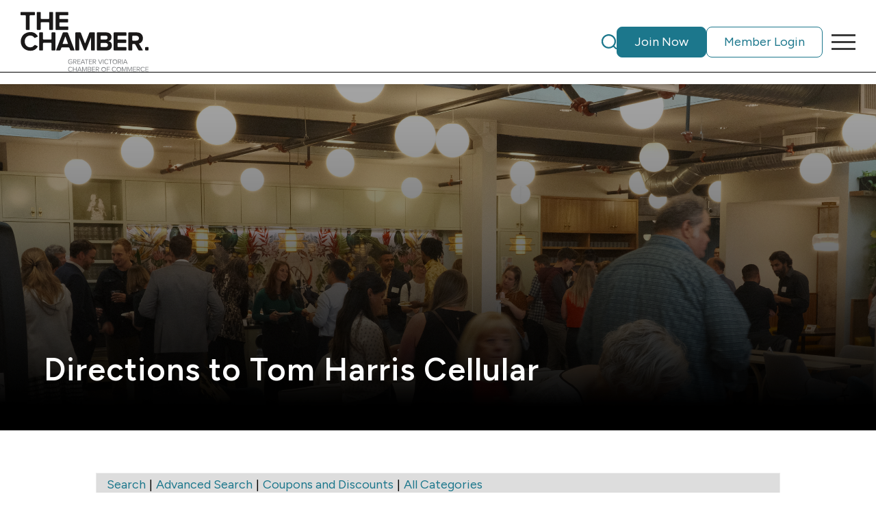

--- FILE ---
content_type: text/css
request_url: https://victoriachamber.ca/wp-content/plugins/cl-patching/atlas-styles.css?ver=1.0.1
body_size: 396
content:
/* directory listings page */
.directory_container .ListingResults_Level4_HEADER .ListingResults_All_ENTRYTITLELEFT a {
  color: #fff;
}
.post-entry-2641 #mdiv_DirectoryContentRight > div.fullWidth {
	text-align: center;
}
#mdiv_DirectoryContentLeft.twoThirdsWidth {
  width: calc(100% - 315px);
}
#mdiv_DirectoryContentRight.thirdWidth {
  width: 300px;
}
@media (max-width: 800px) {
  #mdiv_DirectoryContentRight.thirdWidth {
/*     float: unset; */
    width: 100%;
  }
  #mdiv_DirectoryContentLeft.twoThirdsWidth {
    width: 100%;
  }
}

/* directory specific pages */
#mdiv_DirectoryContentRight .ListingDetails_PHOTO img {
	max-height: unset;
}
.directory_container .ListingForm_Container input {
	margin-bottom: 0;
}
.directory_container .ListingForm_Container tr > td:first-of-type {
  vertical-align: top;
}
.directory_container .ListingForm_Container #content1_Directory1_Directory1_EmailForm1_cmdSend {
	height: unset !important;
}
/* Directory Contact Form */
#mdiv_DirectoryContentLeft .directory_container .ListingForm_Container tr, .directory_container .ListingForm_Container td {
  border: none;
  background-color: transparent;
}
#mdiv_DirectoryContentLeft .directory_container .ListingForm_Container input[type=text], #mdiv_DirectoryContentLeft .directory_container .ListingForm_Container textarea {
  margin-bottom: 0px;
  border: 1px solid #aaa;
  width: 100% !important;
  background-color: #fff;
}
.main_color .ListingForm_Container tr:nth-child(2n) {
  color: inherit;
}
@media (max-width: 400px) {
  .directory_container .ListingForm_Container td {
    padding: 0px;
  }
}

/* events page template */
#wliCalendarContainer #wliFilterContainer h3, #wliCalendarContainer #calendarFilterBoxes > h3 {
	font-size: 1.3rem;
}
#wliFilterContainer label {
  font-weight: normal;
}
.main_color #wliCalendar tr {
  background-color: transparent;
}
#wliCalendar .fc-event-container a.fc-event {
  border: 1px solid #3a87ad;
}


/* Advanced Search */
#mdiv_DirectoryContentLeft .directory_advancedsearch_searchform tr, #mdiv_DirectoryContentLeft .directory_advancedsearch_searchform td {
  background-color: transparent;
  border: none;
}
#mdiv_DirectoryContentLeft .directory_advancedsearch_searchform td input[type="text"] {
  background-color: #fff;
  border-color: #aaa;
  margin-bottom: 0px;
  width: 100% !important;
}
#mdiv_DirectoryContentLeft .directory_advancedsearch_searchform td {
  vertical-align: top;
}


--- FILE ---
content_type: text/css
request_url: https://victoriachamber.ca/wp-content/themes/enfold-child/dist/styles.min.css?ver=6.6.2
body_size: 49112
content:
#top #wrap_all .template-search .search_form_field h4{font-size:9.6618357488vw;line-height:10.1449275362vw}@media only screen and (min-width:768px){#top #wrap_all .template-search .search_form_field h4{font-size:7.1707953064vw}}@media only screen and (min-width:1280px){#top #wrap_all .template-search .search_form_field h4{font-size:3.6458333333vw}}@media only screen and (min-width:768px){#top #wrap_all .template-search .search_form_field h4{line-height:7.6923076923vw}}@media only screen and (min-width:1280px){#top #wrap_all .template-search .search_form_field h4{line-height:3.8541666667vw}}#top #wrap_all .template-search .post-entry h2{font-size:5.7971014493vw;line-height:7.0048309179vw}@media only screen and (min-width:768px){#top #wrap_all .template-search .post-entry h2{font-size:4.5632333768vw}}@media only screen and (min-width:1280px){#top #wrap_all .template-search .post-entry h2{font-size:1.8229166667vw}}@media only screen and (min-width:768px){#top #wrap_all .template-search .post-entry h2{line-height:5.4758800522vw}}@media only screen and (min-width:1280px){#top #wrap_all .template-search .post-entry h2{line-height:2.1875vw}}html.responsive body#top{font-weight:400;font-size:18px}#wrap_all h1,#wrap_all h2,#wrap_all h3,#wrap_all h4,#wrap_all h5,#wrap_all h6{color:#000;font-family:Figtree,sans-serif}#wrap_all h1{font-size:9.6618357488vw;line-height:10.1449275362vw;text-transform:none;margin-top:0;font-weight:600}@media only screen and (min-width:768px){#wrap_all h1{font-size:7.1707953064vw}}@media only screen and (min-width:1280px){#wrap_all h1{font-size:3.6458333333vw}}@media only screen and (min-width:768px){#wrap_all h1{line-height:7.6923076923vw}}@media only screen and (min-width:1280px){#wrap_all h1{line-height:3.8541666667vw}}#wrap_all h2{font-size:7.729468599vw;line-height:9.4202898551vw;margin-top:0;font-weight:600;text-transform:none}@media only screen and (min-width:768px){#wrap_all h2{font-size:5.8670143416vw}}@media only screen and (min-width:1280px){#wrap_all h2{font-size:2.34375vw}}@media only screen and (min-width:768px){#wrap_all h2{line-height:7.0404172099vw}}@media only screen and (min-width:1280px){#wrap_all h2{line-height:2.8125vw}}#wrap_all h3{font-size:5.7971014493vw;line-height:7.0048309179vw;margin-top:0;font-weight:600}@media only screen and (min-width:768px){#wrap_all h3{font-size:4.5632333768vw}}@media only screen and (min-width:1280px){#wrap_all h3{font-size:1.8229166667vw}}@media only screen and (min-width:768px){#wrap_all h3{line-height:5.4758800522vw}}@media only screen and (min-width:1280px){#wrap_all h3{line-height:2.1875vw}}#wrap_all h4{font-size:5.7971014493vw;line-height:7.0048309179vw;margin-top:0;font-weight:600}@media only screen and (min-width:768px){#wrap_all h4{font-size:3.9113428944vw}}@media only screen and (min-width:1280px){#wrap_all h4{font-size:1.5625vw}}@media only screen and (min-width:768px){#wrap_all h4{line-height:4.8239895698vw}}@media only screen and (min-width:1280px){#wrap_all h4{line-height:1.9270833333vw}}#wrap_all h5{font-size:24px;line-height:29px;font-weight:400}#wrap_all h6{font-size:21px;line-height:25px;margin-top:0;margin-bottom:.5rem;font-weight:400}#wrap_all a{font-family:Figtree,sans-serif}#wrap_all p{font-family:Figtree,sans-serif;color:#3b3b3b;font-size:4.347826087vw;line-height:6.7632850242vw}@media only screen and (min-width:768px){#wrap_all p{font-size:2.7379400261vw}}@media only screen and (min-width:1280px){#wrap_all p{font-size:1.09375vw}}@media only screen and (min-width:768px){#wrap_all p{line-height:4.1720990874vw}}@media only screen and (min-width:1280px){#wrap_all p{line-height:1.6666666667vw}}#wrap_all p strong{color:#3b3b3b}#wrap_all li,#wrap_all ol{font-size:4.347826087vw;line-height:1.3888888889;color:#3b3b3b;font-family:Figtree,sans-serif}@media only screen and (min-width:768px){#wrap_all li,#wrap_all ol{font-size:2.3468057366vw}}@media only screen and (min-width:1280px){#wrap_all li,#wrap_all ol{font-size:1.0416666667vw}}#wrap_all input{font-family:Figtree,sans-serif!important}#scroll-top-link{display:none}@media only screen and (max-width:767px){.responsive #top #wrap_all .container{width:91.3%;max-width:91.3%;padding:0}}@media only screen and (min-width:767px){#top #wrap_all .container{width:85%;max-width:85%;padding:0}}@media only screen and (min-width:990px){#top #wrap_all .container{max-width:1000px;padding:0}}#top #wrap_all .white-txt p{color:#fff}#top #wrap_all .white-txt h1{color:#fff}#top #wrap_all .white-txt h2{color:#fff}#top #wrap_all .white-txt h3{color:#fff}#top #wrap_all .white-txt h4{color:#fff}#top #wrap_all .white-txt h5{color:#fff}#top #wrap_all .white-txt h6{color:#fff}#top #wrap_all .blue-txt p{color:#1c778c}#top #wrap_all .blue-txt h1{color:#1c778c}#top #wrap_all .blue-txt h2{color:#1c778c}#top #wrap_all .blue-txt h3{color:#1c778c}#top #wrap_all .blue-txt h4{color:#1c778c}#top #wrap_all .blue-txt h5{color:#1c778c}#top #wrap_all .blue-txt h6{color:#1c778c}#top #wrap_all .green-txt p{color:#5c6e1d}#top #wrap_all .green-txt h1{color:#5c6e1d}#top #wrap_all .green-txt h2{color:#5c6e1d}#top #wrap_all .green-txt h3{color:#5c6e1d}#top #wrap_all .green-txt h4{color:#5c6e1d}#top #wrap_all .green-txt h5{color:#5c6e1d}#top #wrap_all .green-txt h6{color:#5c6e1d}#top #wrap_all .red-txt p{color:#7d0c00}#top #wrap_all .red-txt h1{color:#7d0c00}#top #wrap_all .red-txt h2{color:#7d0c00}#top #wrap_all .red-txt h3{color:#7d0c00}#top #wrap_all .red-txt h4{color:#7d0c00}#top #wrap_all .red-txt h5{color:#7d0c00}#top #wrap_all .red-txt h6{color:#7d0c00}@media only screen and (max-width:990px){.responsive #top #wrap_all #header{position:fixed!important}}.responsive.html_mobile_menu_tablet.html_header_top #top #main{padding-top:84px!important}@media only screen and (min-width:767px){.responsive.html_mobile_menu_tablet.html_header_top #top #main{padding-top:114px!important}}@media only screen and (min-width:1024px){.responsive.html_mobile_menu_tablet.html_header_top #top #main{padding-top:122px!important}}#top #wrap_all .breadcrumbs a,#top #wrap_all .breadcrumbs span{color:#fff}.inner-banner{position:relative}#top #wrap_all .inner-banner .container{width:90%;max-width:1504px}#top #wrap_all .inner-banner h1{color:#fff}.inner-banner .avia-divider-svg{bottom:0;z-index:2}.inner-banner .avia-divider-svg svg{height:24px;border-bottom-left-radius:24px;border-bottom-right-radius:24px;bottom:0}#top .inner-banner .avia-divider-svg svg{width:90%;max-width:1504px}.inner-banner .avia-divider-svg svg path{display:none}#top .inner-banner .container{display:flex;align-items:flex-end;justify-content:flex-start}#top .inner-banner .template-page{height:auto}.banner-blue .avia-divider-svg svg{background:#1c778c}.banner-red .avia-divider-svg svg{background:#7d0c00}.banner-green .avia-divider-svg svg{background:#5c6e1d}.banner-black .avia-divider-svg svg{background:#000}@media only screen and (min-width:1024px){.inner-banner{padding-top:0}}.inner-content-first .template-page{padding-top:9.6618357488vw;padding-bottom:4.8309178744vw}@media only screen and (min-width:768px){.inner-content-first .template-page{padding-top:7.8226857888vw}}@media only screen and (min-width:1280px){.inner-content-first .template-page{padding-top:4.4270833333vw}}@media only screen and (min-width:768px){.inner-content-first .template-page{padding-bottom:3.9113428944vw}}@media only screen and (min-width:1280px){.inner-content-first .template-page{padding-bottom:2.1875vw}}.inner-content .template-page{padding-top:4.8309178744vw;padding-bottom:4.8309178744vw}@media only screen and (min-width:768px){.inner-content .template-page{padding-top:3.9113428944vw}}@media only screen and (min-width:1280px){.inner-content .template-page{padding-top:2.1875vw}}@media only screen and (min-width:768px){.inner-content .template-page{padding-bottom:3.9113428944vw}}@media only screen and (min-width:1280px){.inner-content .template-page{padding-bottom:2.1875vw}}.inner-content-last .template-page{padding-top:4.8309178744vw;padding-bottom:9.6618357488vw}@media only screen and (min-width:768px){.inner-content-last .template-page{padding-top:3.9113428944vw}}@media only screen and (min-width:1280px){.inner-content-last .template-page{padding-top:2.1875vw}}@media only screen and (min-width:768px){.inner-content-last .template-page{padding-bottom:7.8226857888vw}}@media only screen and (min-width:1280px){.inner-content-last .template-page{padding-bottom:4.4270833333vw}}#top #wrap_all .inner-content h6,#top #wrap_all .inner-content-first h6,#top #wrap_all .inner-content-last h6{font-weight:500;font-size:21px}.inner-content .flex_column,.inner-content-first .flex_column,.inner-content-last .flex_column{margin-bottom:0!important}#top .ca-intro p:last-child{margin-bottom:0}.staff-grid .entry-content-wrapper{display:flex;justify-content:space-around;align-items:center;flex-direction:column}.staff-grid .avia_textblock{padding-top:15px}.board-grid .flex_column{display:flex;flex-wrap:wrap;align-items:center;flex-direction:column}.board-grid .flex_column .av_textblock_section{flex-basis:73%}.board-grid .flex_column .avia-image-container{flex-basis:50%;max-width:250px}.board-grid .image-overlay{display:none!important}.board-grid .avia-image-container,.board-grid .togglecontainer{display:inline-block!important}.board-grid .toggler{border:none!important}.board-grid .togglecontainer{padding:10px 0!important}@media only screen and (min-width:767px){.staff-grid .entry-content-wrapper{flex-direction:unset;flex-wrap:wrap}.staff-grid .flex_column:first-child{flex-basis:100%}}@media only screen and (min-width:1024px){.img-section-inner .flex_column{min-height:522px}#top #wrap_all .inner-content-no-ad .container{max-width:1305px}}@media only screen and (min-width:1280px){.board-grid .flex_column{flex-direction:unset}.board-grid .flex_column .av_textblock_section{flex-basis:73%}.board-grid .flex_column .avia-image-container{flex-basis:23%}#top #wrap_all .staff-grid .container{max-width:1505px}.staff-grid .flex_column{flex-basis:26%}}#top #wrap_all .inner-cta .container{max-width:1090px}.inner-cta .flex_column{display:flex;justify-content:center;align-items:center;flex-wrap:wrap;flex-direction:column;margin:0!important}.inner-cta .avia-button-wrap{margin-top:9px}#top #wrap_all .inner-cta h3{margin-top:8px;text-align:center}#top .inner-cta-blue{background-color:#1c778c}#top .inner-cta-red{background-color:#7d0c00}#top .inner-cta-green{background-color:#5c6e1d}#top .inner-cta-black{background-color:#000}#top #wrap_all .banner-cta .template-page{padding:0}.banner-cta .entry-content-wrapper{align-items:center;justify-content:unset}.banner-cta .flex_column{display:flex;align-items:center;flex-wrap:wrap;flex-direction:column;margin-bottom:0!important;gap:20px}.banner-cta .avia-button-wrap{width:100%;max-width:100%}.banner-cta .avia-button-wrap a{width:100%;max-width:100%}.banner-cta .avia_textblock{display:none}.responsive #top #wrap_all #main .banner-cta-blue{border-top:solid 1px #1c778c;border-bottom:solid 1px #1c778c}#top .banner-cta-blue p,#top .banner-cta-blue strong{color:#1c778c}.responsive #top #wrap_all #main .banner-cta-red{border-top:solid 1px #7d0c00;border-bottom:solid 1px #7d0c00}#top .banner-cta-red p,#top .banner-cta-red strong{color:#7d0c00}.responsive #top #wrap_all #main .banner-cta-green{border-top:solid 1px #5c6e1d;border-bottom:solid 1px #5c6e1d}#top .banner-cta-green p,#top .banner-cta-green strong{color:#5c6e1d}.responsive #top #wrap_all #main .banner-cta-black{border-top:solid 1px #000;border-bottom:solid 1px #000}#top .banner-cta-black p,#top .banner-cta-black strong{color:#000}@media only screen and (min-width:767px){.banner-cta .flex_column{gap:10px;margin-bottom:0!important;flex-direction:unset;padding:15px 0;justify-content:space-around}.banner-cta .avia-button-wrap{width:unset}}@media only screen and (min-width:1024px){.inner-cta .flex_column{flex-wrap:nowrap;flex-direction:unset;gap:55px}.inner-cta .avia-button-wrap{margin-top:0}.inner-cta .avia-button-wrap a{white-space:nowrap}.inner-cta h3{text-align:left}#top #wrap_all .banner-cta .template-page{padding:0}.banner-cta .entry-content-wrapper{align-items:center;justify-content:unset}.banner-cta .flex_column{display:flex;align-items:center;margin-bottom:0!important;justify-content:unset;gap:30px;padding:0}.banner-cta .avia-button-wrap{width:unset}.banner-cta .avia_textblock{display:flex;gap:40px}#top .inner-cta-blue{background-color:#1c778c}}#top #wrap_all .inner-img-section .container{max-width:1544px}.inner-img-section .entry-content-wrapper{background:#fff;border:solid 1px #dde5e8;border-radius:11px;border-radius:28px}#top #wrap_all .inner-img-section .entry-content-wrapper{padding:17px}#top .inner-img-section .entry-content-wrapper h3{font-weight:600}.inner-img-section .img-block{margin-bottom:14px!important;margin-top:0!important}.inner-img-section img{border-radius:21px}.inner-img-section .accordion-block{margin-bottom:0!important}.inner-img-section-right .entry-content-wrapper{display:flex;flex-direction:column-reverse}@media only screen and (min-width:1024px){#top #wrap_all .inner-img-section .container .template-page{padding:30px 0}.inner-img-section .entry-content-wrapper{display:flex}#top #wrap_all .inner-img-section .entry-content-wrapper{padding:32px}.inner-img-section .flex_column{margin:0!important}.inner-img-section .accordion-block{display:flex;flex-direction:column;justify-content:center}.inner-img-section-right .entry-content-wrapper{flex-direction:unset}.inner-img-section-left .img-block{padding-right:30px}.inner-img-section-left .accordion-block{padding:0 40px 0 30px}.inner-img-section-right .img-block{padding-left:30px}.inner-img-section-right .accordion-block{padding:0 30px 0 40px}}#top #wrap_all .accordion-wrapper .template-page{padding-top:6.038647343vw;padding-bottom:6.038647343vw}@media only screen and (min-width:768px){#top #wrap_all .accordion-wrapper .template-page{padding-top:3.9113428944vw}}@media only screen and (min-width:1280px){#top #wrap_all .accordion-wrapper .template-page{padding-top:2.6041666667vw}}@media only screen and (min-width:768px){#top #wrap_all .accordion-wrapper .template-page{padding-bottom:3.9113428944vw}}@media only screen and (min-width:1280px){#top #wrap_all .accordion-wrapper .template-page{padding-bottom:2.6041666667vw}}.accordion-wrapper .togglecontainer{display:flex;flex-direction:column;gap:28px;margin:14px 0 26px 0}#top .accordion-wrapper .togglecontainer .toggler{padding:17px 23px 15px 23px;border:solid 1px #dde5e8;border-radius:11px;font-family:Figtree,sans-serif;font-size:18px}.accordion-wrapper .togglecontainer .toggler .hor_icon{display:none}.accordion-wrapper .togglecontainer .toggler .vert_icon{background:url(../img/plus.svg) no-repeat center center;width:17px;height:23px;border-width:0}.accordion-wrapper .togglecontainer .toggler .toggle_icon{opacity:1;border:none}.accordion-wrapper .togglecontainer .activeTitle .toggle_icon .vert_icon{background:url(../img/minus.svg) no-repeat center center}.accordion-wrapper .togglecontainer .toggle_content{display:flex;flex-direction:column;gap:7px;padding:15px 15px 22px 15px;background:#fff;border:none}#top #wrap_all .accordion-wrapper .togglecontainer .toggle_content p{margin:0;position:relative;padding-left:22px;position:relative}#top #wrap_all .accordion-wrapper .togglecontainer .toggle_content p::before{content:"";position:absolute;width:15px;height:18px;background:url(../img/accordion-arrow.svg) no-repeat center center;top:4px;left:-2px}#top #wrap_all .accordion-wrapper .togglecontainer .toggle_content a,#top #wrap_all .accordion-wrapper .togglecontainer .toggle_content p{font-size:18px}#meet-us{padding-top:25px}#chamber-governance{padding-bottom:25px}@media only screen and (min-width:1024px){#top #wrap_all .accordion-wrapper .template-page{padding-top:65px}#top .accordion-wrapper .togglecontainer .toggler{font-size:21px}}#wliCalendarContainer .fc-content a,#wliCalendarContainer .fc-content p,#wliCalendarContainer .fc-content span{color:#fff}#top #wrap_all .avia-button{font-size:18px;font-weight:700;border-radius:8px;padding:15px 25px;font-family:Figtree,sans-serif;line-height:24px;font-weight:400;border:solid 1px #1c778c}@media only screen and (min-width:1400px){#top #wrap_all .avia-button{padding:17px 30px}}#top #wrap_all .avia-button:hover{background-color:#fff;color:#1c778c}#top #wrap_all .blue-btn{padding-top:20px}#top #wrap_all .blue-btn a{color:#fff;background-color:#1c778c;border:solid 1px #1c778c}@media only screen and (min-width:1400px){#top #wrap_all .blue-btn a{padding:14px 47px}}#top #wrap_all .blue-btn a:hover{background-color:#fff;color:#1c778c}#top #wrap_all .red-btn{padding-top:20px}#top #wrap_all .red-btn a{color:#fff;background-color:#7d0c00;border:solid 1px #7d0c00}@media only screen and (min-width:1400px){#top #wrap_all .red-btn a{padding:14px 47px}}#top #wrap_all .red-btn a:hover{background-color:#fff;color:#7d0c00}#top #wrap_all .green-btn{padding-top:20px}#top #wrap_all .green-btn a{color:#fff;background-color:#5c6e1d;border:solid 1px #5c6e1d}@media only screen and (min-width:1400px){#top #wrap_all .green-btn a{padding:14px 47px}}#top #wrap_all .green-btn a:hover{background-color:#fff;color:#5c6e1d}#top #wrap_all .black-btn{padding-top:20px}#top #wrap_all .black-btn a{color:#fff;background-color:#000;border:solid 1px #000}@media only screen and (min-width:1400px){#top #wrap_all .black-btn a{padding:14px 47px}}#top #wrap_all .black-btn a:hover{background-color:#fff;color:#000}#top #wrap_all .arrow-btn{padding-top:0}#top #wrap_all .arrow-btn a{padding:15px 38px 15px 20px;background-color:transparent;margin:0;position:relative}@media only screen and (min-width:1400px){#top #wrap_all .arrow-btn a{padding:18px 38px 18px 20px}}#top #wrap_all .arrow-btn a::before{content:"";position:absolute;width:10px;height:9px;background:url(../img/down-arrow-red.svg) no-repeat center center;right:19px;top:23px}@media only screen and (min-width:1400px){#top #wrap_all .arrow-btn a::before{top:26px}}#top #wrap_all .arrow-btn a:hover{color:#fff}#top #wrap_all .arrow-btn a:hover::before{background:url(../img/down-arrow-white.svg) no-repeat center center}#top #wrap_all .arrow-blue-btn a{color:#1c778c}#top #wrap_all .arrow-blue-btn a::before{background:url(../img/down-arrow-blue.svg) no-repeat center center}#top #wrap_all .arrow-blue-btn a:hover{background-color:#1c778c}#top #wrap_all .arrow-red-btn a{color:#7d0c00}#top #wrap_all .arrow-red-btn a::before{background:url(../img/down-arrow-red.svg) no-repeat center center}#top #wrap_all .arrow-red-btn a:hover{background-color:#7d0c00}#top #wrap_all .arrow-green-btn a{color:#5c6e1d}#top #wrap_all .arrow-green-btn a::before{background:url(../img/down-arrow-green.svg) no-repeat center center}#top #wrap_all .arrow-green-btn a:hover{background-color:#5c6e1d}#top #wrap_all .arrow-black-btn a{color:#000}#top #wrap_all .arrow-black-btn a::before{background:url(../img/down-arrow-black.svg) no-repeat center center}#top #wrap_all .arrow-black-btn a:hover{background-color:#000}#top #wrap_all .inner-cta .avia-button{background:#fff;border:solid 1px #fff;padding:21px 29px 21px 68px;border-radius:8px;font-size:21px}#top #wrap_all .inner-cta .avia-button:hover{color:#fff}#top #wrap_all .inner-cta-blue .avia-button{color:#1c778c;position:relative}#top #wrap_all .inner-cta-blue .avia-button::before{content:"";position:absolute;width:33px;height:25px;background:url(../img/advocate.svg) no-repeat center center;top:20px;left:25px}#top #wrap_all .inner-cta-blue .avia-button:hover{background-color:#1c778c}#top #wrap_all .inner-cta-blue .avia-button:hover::before{background:url(../img/advocate-white.svg) no-repeat center center}#top #wrap_all .inner-cta-red .avia-button{color:#7d0c00;position:relative}#top #wrap_all .inner-cta-red .avia-button::before{content:"";position:absolute;width:22px;height:23px;background:url(../img/calendar.svg) no-repeat center center;top:22px;left:32px}#top #wrap_all .inner-cta-red .avia-button:hover{background-color:#7d0c00}#top #wrap_all .inner-cta-red .avia-button:hover::before{background:url(../img/calendar-white.svg) no-repeat center center}#top #wrap_all .inner-cta-green .avia-button{color:#5c6e1d;position:relative}#top #wrap_all .inner-cta-green .avia-button::before{content:"";position:absolute;width:22px;height:25px;background:url(../img/grow.svg) no-repeat center center;top:20px;left:30px}#top #wrap_all .inner-cta-green .avia-button:hover{background-color:#5c6e1d}#top #wrap_all .inner-cta-green .avia-button:hover::before{background:url(../img/grow-white.svg) no-repeat center center}#top #wrap_all .inner-cta-black .avia-button{color:#000;position:relative}#top #wrap_all .inner-cta-black .avia-button::before{content:"";position:absolute;width:22px;height:25px;background:url(../img/grow-black.svg) no-repeat center center;top:20px;left:30px}#top #wrap_all .inner-cta-black .avia-button:hover{background-color:#000}#top #wrap_all .inner-cta-black .avia-button:hover::before{background:url(../img/grow-white.svg) no-repeat center center}#top #wrap_all .clear-btn-arrow a{font-size:16px;color:#fff;background:0 0;font-weight:400;border-radius:7px;border:solid 1px #fff;padding:12px 36px 12px 20px;position:relative}#top #wrap_all .clear-btn-arrow a::before{content:"";position:absolute;width:14px;height:11px;background:url(../img/right-arrow.svg) no-repeat center center;right:16px;top:16px}@media only screen and (min-width:767px){#top #wrap_all .clear-btn-arrow a{padding:14px 50px 14px 24px}#top #wrap_all .clear-btn-arrow a::before{right:28px;top:18px}}@media only screen and (min-width:1024px){#top #wrap_all .clear-btn-arrow a::before{top:22px}}#top #wrap_all .clear-btn-arrow a:hover{background-color:#fff;color:#1c778c;position:relative}#top #wrap_all .clear-btn-arrow a:hover::before{content:"";position:absolute;width:14px;height:11px;background:url(../img/right-arrow-green-sml.svg) no-repeat center center;right:16px;top:16px}@media only screen and (min-width:767px){#top #wrap_all .clear-btn-arrow a:hover{padding:14px 50px 14px 24px}#top #wrap_all .clear-btn-arrow a:hover::before{right:28px;top:18px}}@media only screen and (min-width:1024px){#top #wrap_all .clear-btn-arrow a:hover::before{top:22px}}#top #wrap_all .clear-btn a{font-size:16px;color:#fff;background:0 0;border-radius:7px;border:solid 1px #fff;padding:12px 38px}@media only screen and (min-width:1400px){#top #wrap_all .clear-btn a{padding:14px 50px}}#top #wrap_all .clear-btn a:hover{background-color:#fff;color:#1c778c}#top #wrap_all #header .join-now{margin-top:44px}#top #wrap_all #header .join-now .avia-menu-text{padding:17px 40px;border:solid 1px #fff;color:#fff;background:#000;border-radius:8px}#top #wrap_all .join-now-tablet,#top #wrap_all .login-tablet{display:none}@media only screen and (min-width:767px){#top #wrap_all .join-now-tablet,#top #wrap_all .login-tablet{display:block;margin:0;padding:9px 25px!important;border:solid 1px #1c778c!important;color:#fff!important;background:#1c778c!important;border-radius:8px!important;height:unset!important;line-height:unset!important;font-weight:400}#top #wrap_all .join-now-tablet:hover,#top #wrap_all .login-tablet:hover{background:#fff!important;color:#1c778c!important;border:solid 1px #1c778c!important;cursor:pointer}#top #wrap_all .login-tablet{border:solid 1px #1c778c!important;color:#1c778c!important;background:#fff!important}#top #wrap_all .login-tablet:hover{background:#1c778c!important;color:#fff!important}}@media only screen and (min-width:1400px){#top #wrap_all .join-now-tablet,#top #wrap_all .login-tablet{padding:17px 40px!important}}@media only screen and (min-width:990px){#top #wrap_all #header .join-now{margin-top:0}#top #wrap_all #header .join-now a{padding:0!important}#top #wrap_all #header .join-now .avia-menu-text{padding:17px 40px;border:solid 1px #1c778c!important;background:#fff;color:#1c778c}#top #wrap_all #header .join-now .avia-menu-text:hover{background:#1c778c;color:#fff}}#top #wrap_all #header .member-login{margin-top:24px}#top #wrap_all #header .member-login a{padding:30px 0 30px 75px!important}#top #wrap_all #header .member-login .avia-menu-text{padding:17px 40px;border:solid 1px #1c778c;color:#1c778c;background:#fff;border-radius:8px}@media only screen and (min-width:990px){#top #wrap_all #header .member-login{margin-top:0}#top #wrap_all #header .member-login a{padding:0!important}#top #wrap_all #header .member-login .avia-menu-text{padding:17px 40px;background:#1c778c!important;border:solid 1px #fff;color:#fff}#top #wrap_all #header .member-login .avia-menu-text:hover{background:#fff!important;border:solid 1px #1c778c;color:#1c778c}}#top #wrap_all #gform_wrapper_1 .gform-button-wrap{position:relative}#top #wrap_all #gform_wrapper_1 .gform-button-wrap::before{content:"";width:24px;height:12px;position:absolute;right:35px;bottom:4px}#top #wrap_all .arrow-icon-btn a{position:relative;font-size:18px;border-radius:0;padding:0 26px 0 0;line-height:24px;font-weight:400;border:none;background-color:transparent}#top #wrap_all .arrow-icon-btn a:hover{cursor:pointer;background-color:#fff}#top #wrap_all .arrow-icon-btn a::before{right:0;top:4px}#top #wrap_all .arrow-red-icon-btn a{position:relative;color:#7d0c00}#top #wrap_all .arrow-red-icon-btn a::before{content:"";position:absolute;width:16px;height:16px;background:url(../img/arrow-icon-red.svg) no-repeat center center}#top #wrap_all .arrow-red-icon-btn a:hover{color:#7d0c00}#top #wrap_all .arrow-blue-icon-btn a{position:relative;color:#1c778c;right:0;top:4px}#top #wrap_all .arrow-blue-icon-btn a::before{content:"";position:absolute;width:16px;height:16px;background:url(../img/arrow-icon-blue.svg) no-repeat center center}#top #wrap_all .arrow-blue-icon-btn a:hover{color:#1c778c}#top #wrap_all .arrow-green-icon-btn a{position:relative;color:#5c6e1d;right:0;top:4px}#top #wrap_all .arrow-green-icon-btn a::before{content:"";position:absolute;width:16px;height:16px;background:url(../img/arrow-icon-green.svg) no-repeat center center}#top #wrap_all .arrow-green-icon-btn a:hover{color:#5c6e1d}#top #wrap_all .arrow-white-icon-btn a{position:relative;color:#fff;right:0;top:4px}#top #wrap_all .arrow-white-icon-btn a::before{content:"";position:absolute;width:16px;height:16px;background:url(../img/arrow-icon-white.svg) no-repeat center center}#top #wrap_all .arrow-white-icon-btn a:hover{color:#fff;background:0 0}#top #wrap_all .red-t a{background:rgba(125,12,0,.2) 0 0 no-repeat padding-box;border:1px solid #7d0c00;color:#7d0c00;padding:7px 24px;border-radius:7px}#top #wrap_all .red-t a:hover{color:#7d0c00}#top #wrap_all .green-t a{background:rgba(92,110,29,.2) 0 0 no-repeat padding-box;border:1px solid #5c6e1d;color:#5c6e1d;padding:7px 24px;border-radius:7px}#top #wrap_all .green-t a:hover{color:#5c6e1d}#top #wrap_all .blue-t a{background:rgba(28,119,140,.2) 0 0 no-repeat padding-box;border:1px solid #1c778c;color:#1c778c;padding:7px 24px;border-radius:7px}#top #wrap_all .blue-t a:hover{color:#1c778c}#top #wrap_all .galleries-section .slide-image{display:block;margin:0;border-bottom-left-radius:0;border-bottom-right-radius:0}#top #wrap_all .galleries-section .slide-image img{height:320px;object-fit:cover}#top #wrap_all .galleries-section .slide-content{border-top-left-radius:0;border-top-right-radius:0}#top #wrap_all .media-section .container{max-width:1680px!important}.media-section .avia-content-slider-inner .slide-entry-wrap:last-child{margin-bottom:2.4154589372vw}@media only screen and (min-width:768px){.media-section .avia-content-slider-inner .slide-entry-wrap:last-child{margin-bottom:5.2151238592vw}}@media only screen and (min-width:1280px){.media-section .avia-content-slider-inner .slide-entry-wrap:last-child{margin-bottom:2.8645833333vw}}#top .media-section .template-page{padding-bottom:2.4154589372vw}@media only screen and (min-width:768px){#top .media-section .template-page{padding-bottom:6.518904824vw}}@media only screen and (min-width:1280px){#top .media-section .template-page{padding-bottom:2.6041666667vw}}.media-section .image-overlay{background:#1c778c}.media-section .image-overlay-inside::before{display:none}.media-section .slide-image{display:none}.media-section .slide-content{position:relative;background-color:#fff;padding:23px 15px;border-radius:7px;min-height:180px;border:1px solid #e8e8e8;display:flex;flex-wrap:wrap;justify-content:space-between}.media-section .slide-content .entry-content-header{flex-basis:100%}#top #wrap_all .media-section .slide-content .entry-content-header .slide-entry-title{font-size:22px;line-height:31px;font-family:Figtree,sans-serif}.media-section .slide-content .slide-entry-excerpt{align-self:flex-end;padding:0}.media-section .slide-content .slide-meta{align-self:flex-end;font-size:12px!important;font-weight:700;padding:0;font-family:Figtree,sans-serif;letter-spacing:0;order:1}.media-section .slide-content .slide-meta::before{content:"Posted on ";font-size:12px;font-weight:400}.media-section .slide-content .more-link-arrow{position:relative}.media-section .slide-content .more-link-arrow::after{content:"";position:absolute;width:16px;height:13px;background:url(../img/right-arrow-green.svg) no-repeat center center;top:5px;left:3px;padding:0}.search-posts{z-index:2}#top .search-posts{position:relative}#top #wrap_all .search-posts .container{max-width:1680px!important}.search-posts .template-page{padding-bottom:0}.search-posts .flex_column{display:flex;justify-content:space-between;flex-direction:column}.search-posts .flex_column::after,.search-posts .flex_column::before{display:none}#top #wrap_all .search-posts #searchform_element .av_searchform_wrapper{border-radius:7px;border-color:#b9b9b9}#top #wrap_all .search-posts #searchform_element .av_searchform_wrapper input[type=text]{color:#707070;font-size:18px}#top #wrap_all .search-posts #searchform_element #searchsubmit{height:100%;background:url(../img/search.svg) no-repeat center center;font-size:0;margin-right:6px;background-color:#fff}#top #wrap_all .search-posts #searchform_element input[type=text]{border-radius:7px;padding:14px 21px;background-color:#fff;height:50px;font-size:16px}#top #wrap_all .search-posts #searchform_element .av_searchsubmit_wrapper{background-color:#fff}.search-posts .category-list{margin:0}.search-posts .dropdown-item::marker{font-size:0}#top .category-dropdown{border-radius:7px;border:solid 1px #b9b9b9;background-color:#fff;position:relative}#top .category-dropdown .toggle-dropdown{display:none}.category-dropdown .toggle-dropdown:checked~.category-list{display:block;width:100%}#top .category-dropdown .toggle-dropdown:checked+label::before{transform:rotate(270deg)}.category-dropdown .category-list{background-color:#fff;border:1px solid #707070;border-radius:11px;padding:5px 20px;position:absolute;display:none;top:100%;left:0;transform:translateY(10px);z-index:2}.category-dropdown .category-list li{margin:0}#top .category-dropdown a,#top .category-dropdown label{font-family:Figtree,sans-serif;color:#707070;font-weight:400;font-size:18px}#top .category-dropdown a:hover{color:#1c778c}#top .category-dropdown label{padding:14px 50px 14px 21px;display:flex;height:50px;align-items:center;line-height:20px;cursor:pointer;position:relative;position:relative}#top .category-dropdown label::before{content:"";position:absolute;width:7px;height:10px;background:url(../img/right-arrow-green.svg) no-repeat center center;top:20px;right:17px;transform:rotate(90deg)}#top .pagination-wrap{display:flex;justify-content:center}#top .pagination-wrap .current{color:#1c778c}#top .pagination-wrap .inactive{color:#87971d}.chamber-chats .slide-content{border-top-left-radius:0;border-top-right-radius:0}.chamber-chats .slide-content .slide-entry-excerpt{padding:30px 0 75px 0}.chamber-chats .slide-image{display:block;border-bottom-right-radius:0;border-bottom-left-radius:0}#top .chamber-chats .slide-image{margin:0}.chamber-chats .slide-image img{width:100%}#top .chamber-chats .slide-image img{border-top-left-radius:7px;border-top-right-radius:7px;border-bottom-right-radius:0;border-bottom-left-radius:0;height:324px;object-fit:cover}@media only screen and (min-width:767px){.media-section .avia-content-slider-inner{display:flex;flex-wrap:wrap;justify-content:space-between}.media-section .slide-entry-wrap{flex-basis:48%}.media-section .slide-content{min-height:200px}.search-posts .flex_column{flex-direction:row}.search-posts .av_textblock_section,.search-posts .avia_search_element{min-width:345px}}@media only screen and (min-width:1024px){.media-section .avia-content-slider-inner{display:flex;flex-wrap:wrap;justify-content:space-between}.media-section .slide-entry-wrap{flex-basis:48%}#top .media-section .slide-entry-wrap{margin-bottom:55px}.media-section .slide-content{padding:23px 30px 0 30px}.media-section .slide-content .slide-meta{right:30px;bottom:25px}.media-section .slide-content .read-more-link{left:30px}.media-section .slide-content .read-more-link .more-link-arrow{position:relative}.media-section .slide-content .read-more-link .more-link-arrow::after{content:"";position:absolute;width:16px;height:13px;background:url(../img/right-arrow-green.svg) no-repeat center center;padding:0 8px}#top #wrap_all .search-posts .container{max-width:1680px!important}.search-posts .template-page{padding-bottom:50px}.search-posts .av_textblock_section,.search-posts .avia_search_element{min-width:400px}.category-dropdown:checked~.category-list{width:unset}}@media only screen and (min-width:1280px){.media-section .slide-entry-wrap{flex-basis:31%}.search-posts .av_textblock_section,.search-posts .avia_search_element{min-width:500px}}@media only screen and (min-width:1485){.media-section .slide-content{min-height:205px}}#top .post-inner-content .post-content-wrapper h2{margin:10px 0 0 0;padding-bottom:17px}#top .post-inner-content .post-content-wrapper h3{padding-top:28px}.post-inner-content .post-content-wrapper .blog-img{margin:0;padding:17px 0;float:unset}.post-inner-content .post-content-wrapper .blog-img img{border-radius:21px}.post-inner-content .sidebar-ads{min-height:263px;margin-bottom:260px!important;margin-top:50px!important}.post-inner-content .sidebar-ads .wc-square2-id-1{margin-top:280px}.post-inner-content .sidebar-ads .wc-banner{display:flex!important;justify-content:center!important}.post-inner-content .sidebar-ads .wc-square1-id-1 .wc-banner{justify-content:center!important;object-fit:contain!important}.post-inner-content .sidebar-ads .wc-square1-id-1 .wc-banner a{width:300px!important;height:263px!important}.post-inner-content .sidebar-ads .wc-square1-id-1 .wc-banner img{width:300px!important;height:263px!important;object-fit:contain!important}.wc-banner-container{min-height:250px}@media only screen and (min-width:767px){.post-inner-content .sidebar-ads{margin-top:0}}@media only screen and (min-width:1280px){#top #wrap_all .post-inner-content .container{max-width:1305px}.post-inner-content .entry-content-wrapper{display:flex;justify-content:center}.post-inner-content .post-content-wrapper{flex-basis:61.5%}}@media only screen and (min-width:1280px) and (min-width:1500px){.post-inner-content .post-content-wrapper{margin-right:50px}}@media only screen and (min-width:1280px){.post-inner-content .sidebar-ads{flex-basis:25%;margin-left:40px;margin-top:0!important}}@media only screen and (min-width:1280px) and (min-width:1400px){.post-inner-content .sidebar-ads{margin-left:50px}}#top #wrap_all .contact-page .contact-info strong{color:#3b3b3b}#top #wrap_all .contact-page .contact-info .avia_textblock p:first-child{margin-bottom:0}#top #wrap_all .contact-wrapper h5{font-family:Figtree,sans-serif}#top #wrap_all .contact-wrapper strong{font-family:Figtree,sans-serif}#top #wrap_all .contact-wrapper p{font-family:Figtree,sans-serif}#top #wrap_all .contact-wrapper a{font-family:Figtree,sans-serif}.contact-wrapper .entry-content-wrapper::after,.contact-wrapper .entry-content-wrapper::before{display:none}#top #wrap_all .contact-wrapper .gform_wrapper .gform-body{margin-top:25px}#top #wrap_all .contact-wrapper .gform_wrapper .gform_fields{gap:15px}.responsive #top #wrap_all .contact-wrapper .gform_wrapper .input-text,.responsive #top #wrap_all .contact-wrapper .gform_wrapper input[type=email],.responsive #top #wrap_all .contact-wrapper .gform_wrapper input[type=input],.responsive #top #wrap_all .contact-wrapper .gform_wrapper input[type=number],.responsive #top #wrap_all .contact-wrapper .gform_wrapper input[type=password],.responsive #top #wrap_all .contact-wrapper .gform_wrapper input[type=search],.responsive #top #wrap_all .contact-wrapper .gform_wrapper input[type=tel],.responsive #top #wrap_all .contact-wrapper .gform_wrapper input[type=text],.responsive #top #wrap_all .contact-wrapper .gform_wrapper input[type=url],.responsive #top #wrap_all .contact-wrapper .gform_wrapper select,.responsive #top #wrap_all .contact-wrapper .gform_wrapper textarea{color:#3b3b3b;border-radius:7px;padding:20px 18px;background-color:#f9f9f9;font-size:16px;caret-color:#3b3b3b;border:solid 2px #dde5e8;min-height:60px}.responsive #top #wrap_all .contact-wrapper .gform_wrapper .input-text:focus,.responsive #top #wrap_all .contact-wrapper .gform_wrapper input[type=email]:focus,.responsive #top #wrap_all .contact-wrapper .gform_wrapper input[type=input]:focus,.responsive #top #wrap_all .contact-wrapper .gform_wrapper input[type=number]:focus,.responsive #top #wrap_all .contact-wrapper .gform_wrapper input[type=password]:focus,.responsive #top #wrap_all .contact-wrapper .gform_wrapper input[type=search]:focus,.responsive #top #wrap_all .contact-wrapper .gform_wrapper input[type=tel]:focus,.responsive #top #wrap_all .contact-wrapper .gform_wrapper input[type=text]:focus,.responsive #top #wrap_all .contact-wrapper .gform_wrapper input[type=url]:focus,.responsive #top #wrap_all .contact-wrapper .gform_wrapper select:focus,.responsive #top #wrap_all .contact-wrapper .gform_wrapper textarea:focus{color:#3b3b3b;background-color:#fff;box-shadow:0 3px 6px rgba(0,0,0,.1607843137)}.responsive #top #wrap_all .contact-wrapper .gform_wrapper .input-text::placeholder,.responsive #top #wrap_all .contact-wrapper .gform_wrapper input[type=email]::placeholder,.responsive #top #wrap_all .contact-wrapper .gform_wrapper input[type=input]::placeholder,.responsive #top #wrap_all .contact-wrapper .gform_wrapper input[type=number]::placeholder,.responsive #top #wrap_all .contact-wrapper .gform_wrapper input[type=password]::placeholder,.responsive #top #wrap_all .contact-wrapper .gform_wrapper input[type=search]::placeholder,.responsive #top #wrap_all .contact-wrapper .gform_wrapper input[type=tel]::placeholder,.responsive #top #wrap_all .contact-wrapper .gform_wrapper input[type=text]::placeholder,.responsive #top #wrap_all .contact-wrapper .gform_wrapper input[type=url]::placeholder,.responsive #top #wrap_all .contact-wrapper .gform_wrapper select::placeholder,.responsive #top #wrap_all .contact-wrapper .gform_wrapper textarea::placeholder{color:#3b3b3b}#top #wrap_all .contact-wrapper .gform_wrapper .gfield_label{font-weight:400}#top #wrap_all .contact-wrapper .gform_wrapper .gfield_required,#top #wrap_all .contact-wrapper .gform_wrapper .gform_required_legend{display:none}#top #wrap_all .contact-wrapper .gform_wrapper .gform_button{background:#1c778c;border:solid 1px #1c778c;padding:17px 33px;color:#fff;font-size:16px;margin-top:13px;border-radius:7px}#top #wrap_all .contact-wrapper .gform_wrapper .gform_footer{max-width:fit-content;padding:0;margin-top:4px;width:100%;max-width:100%}#top #wrap_all .contact-wrapper .gform_wrapper .gform_footer:hover .gform_button{background:#fff;color:#1c778c}#top #wrap_all .contact-wrapper .gform_wrapper textarea{height:229px;margin-bottom:0}@media only screen and (min-width:767px){.contact-page .contact-info .avia_textblock{display:flex;flex-wrap:wrap}.contact-page .contact-info .avia_textblock p:nth-child(1){flex-basis:100%}.contact-page .contact-info .avia_textblock p:nth-child(2),.contact-page .contact-info .avia_textblock p:nth-child(3){flex-basis:41%}}@media only screen and (min-width:1024px){.contact-wrapper .container{max-width:1060px!important}.contact-wrapper .entry-content-wrapper{display:flex;justify-content:space-between}.contact-wrapper .contact-form{max-width:495px}.contact-wrapper .contact-info{max-width:447px;margin-top:0}}#top .footer-page{padding:0}#top #wrap_all .footer-page .container{width:100%;max-width:100%;padding-left:6.7632850242vw;padding-right:6.7632850242vw}@media only screen and (min-width:768px){#top #wrap_all .footer-page .container{padding-left:4.9543676662vw}}@media only screen and (min-width:1280px){#top #wrap_all .footer-page .container{padding-left:9.7916666667vw}}@media only screen and (min-width:768px){#top #wrap_all .footer-page .container{padding-right:4.9543676662vw}}@media only screen and (min-width:1280px){#top #wrap_all .footer-page .container{padding-right:9.7916666667vw}}#top #wrap_all .footer-page .flex_column{margin:0}#top #wrap_all .footer-page p{font-family:Figtree,sans-serif}#top #wrap_all .footer-page a{font-family:Figtree,sans-serif}#top #wrap_all .footer-page h6{font-family:Figtree,sans-serif}.footer-page h1{color:#1c778c;margin-bottom:28px;font-size:7.2463768116vw}@media only screen and (min-width:768px){.footer-page h1{font-size:3.9113428944vw}}@media only screen and (min-width:1280px){.footer-page h1{font-size:2.6041666667vw}}.footer-top .template-page{padding-top:5.5555555556vw;padding-bottom:5.5555555556vw}@media only screen and (min-width:768px){.footer-top .template-page{padding-top:5.8670143416vw}}@media only screen and (min-width:1280px){.footer-top .template-page{padding-top:1.6666666667vw}}@media only screen and (min-width:768px){.footer-top .template-page{padding-bottom:8.2138200782vw}}@media only screen and (min-width:1280px){.footer-top .template-page{padding-bottom:1.6666666667vw}}.footer-top .partner-logos h3{margin-bottom:25px}.footer-top .partner-logos .slide-entry-wrap{display:flex;flex-wrap:wrap;justify-content:space-evenly;gap:13px}.footer-top .partner-logos .slide-entry{display:flex;align-items:center;justify-content:flex-end}#top .footer-top .partner-logos .slide-entry{width:unset}.footer-top .partner-logos .slide-entry .av-partner-fake-img{height:67px!important;padding:0!important;background-size:unset}#top .footer-top .partner-logos .slide-entry img{box-shadow:none;margin:unset}#top .footer-top .partner-logos .avia-logo-element-container h3{margin-bottom:13px;font-weight:600;font-size:5.7971014493vw}@media only screen and (min-width:768px){#top .footer-top .partner-logos .avia-logo-element-container h3{font-size:3.9113428944vw}}@media only screen and (min-width:1280px){#top .footer-top .partner-logos .avia-logo-element-container h3{font-size:1.5625vw}}.footer-top .partner-logos .avia-logo-element-container .avia-smallarrow-slider-heading{flex-basis:14%}.footer-top .partner-logos .avia-logo-element-container .avia-smallarrow-slider-heading .av-logo-special-heading-text{text-align:center}.footer-top .partner-logos .avia-logo-element-container .avia-content-slider-inner{flex-basis:82%}.footer-top .footer-title-section{max-width:720px}.footer-top .menu-section .footer-menu p{display:flex;flex-direction:column;gap:5px 0;margin-bottom:0}.footer-top .menu-section .footer-menu p a{color:#3b3b3b;font-size:18px}.footer-top .menu-section .footer-menu p a:hover{color:#87971d}.footer-top .menu-section .footer-menu p a:hover span{position:relative}.footer-top .menu-section .footer-menu p a:hover span::before{content:"";position:absolute;width:17px;height:13px;background:url(../img/right-arrow-green.svg) no-repeat center center;right:-30px;top:5px}.responsive #top #wrap_all .footer-bottom .container{padding-left:12.3188405797vw;padding-right:12.3188405797vw}@media only screen and (min-width:768px){.responsive #top #wrap_all .footer-bottom .container{padding-left:22.0338983051vw}}@media only screen and (min-width:1280px){.responsive #top #wrap_all .footer-bottom .container{padding-left:9.7916666667vw}}@media only screen and (min-width:768px){.responsive #top #wrap_all .footer-bottom .container{padding-right:22.0338983051vw}}@media only screen and (min-width:1280px){.responsive #top #wrap_all .footer-bottom .container{padding-right:9.7916666667vw}}#top #wrap_all .footer-bottom .template-page{padding-bottom:0}.footer-bottom h6,.footer-bottom p{text-align:center}#top #wrap_all .footer-bottom a,#top #wrap_all .footer-bottom p{font-size:18px}#top #wrap_all .footer-bottom p{line-height:26px}.footer-bottom .social-links{display:flex;flex-direction:column;justify-content:center;align-items:center}#top .footer-bottom .av-social-sharing-box .av-share-box-list{display:flex;gap:32px;justify-content:center;overflow:unset;margin-bottom:7.2463768116vw}@media only screen and (min-width:768px){#top .footer-bottom .av-social-sharing-box .av-share-box-list{margin-bottom:6.1277705346vw}}@media only screen and (min-width:1280px){#top .footer-bottom .av-social-sharing-box .av-share-box-list{margin-bottom:0}}.footer-bottom .av-social-sharing-box .avia-related-tooltip{display:none!important}.footer-bottom .av-social-sharing-box .av-share-link{width:23px}.footer-bottom .av-social-sharing-box .av-share-link a #top{align-items:center;justify-content:center;display:flex}.footer-bottom .av-social-sharing-box .av-share-link a::before{top:0;left:0}#top #wrap_all .footer-bottom .av-social-sharing-box .av-share-link:hover a{background-color:transparent}.footer-bottom .av-social-sharing-box .av-social-link-facebook a{position:relative}.footer-bottom .av-social-sharing-box .av-social-link-facebook a::before{content:"";position:absolute;width:12px;height:23px;background:url(../img/facebook-logo.svg) no-repeat center center;left:5px}.footer-bottom .av-social-sharing-box .av-social-link-twitter a{position:relative}.footer-bottom .av-social-sharing-box .av-social-link-twitter a::before{content:"";position:absolute;width:23px;height:23px;background:url(../img/x-logo.svg) no-repeat center center}.footer-bottom .av-social-sharing-box .av-social-link-linkedin a{position:relative}.footer-bottom .av-social-sharing-box .av-social-link-linkedin a::before{content:"";position:absolute;width:23px;height:23px;background:url(../img/linkedin-logo.svg) no-repeat center center}.footer-bottom .av-social-sharing-box .av-social-link-instagram a{position:relative}.footer-bottom .av-social-sharing-box .av-social-link-instagram a::before{content:"";position:absolute;width:23px;height:23px;background:url(../img/instagram-logo.svg) no-repeat center center}.footer-bottom .av-social-sharing-box .av-social-link-youtube a{position:relative}.footer-bottom .av-social-sharing-box .av-social-link-youtube a::before{content:"";position:absolute;width:26px;height:19px;background:url(../img/youtube-logo.svg) no-repeat center center;top:2px;left:-1px}.footer-bottom .get-in-touch{display:flex;flex-direction:column;justify-content:center;align-items:center;padding-bottom:15px}.footer-bottom .get-in-touch p{padding-left:3.6231884058vw;padding-right:3.6231884058vw}@media only screen and (min-width:768px){.footer-bottom .get-in-touch p{padding-left:1.9556714472vw}}@media only screen and (min-width:1280px){.footer-bottom .get-in-touch p{padding-left:0}}@media only screen and (min-width:768px){.footer-bottom .get-in-touch p{padding-right:1.9556714472vw}}@media only screen and (min-width:1280px){.footer-bottom .get-in-touch p{padding-right:0}}.footer-bottom .get-in-touch a{color:#30bada}.footer-bottom .get-in-touch a:hover{color:#1c778c}.footer-bottom .the-chamber a{color:#fff}.footer-bottom .the-chamber a:hover{color:#30bada}.footer-bottom .the-chamber .av_textblock_section p{display:flex;flex-direction:column;gap:10px}.footer-bottom .the-chamber .av_textblock_section p br{display:none}.footer-bottom .the-chamber .av_textblock_section:first-child p{margin-bottom:10px}.footer-bottom .the-chamber .av_textblock_section:last-child p{margin-top:10px}.footer-socket{display:flex;align-items:center}.responsive #top #wrap_all .footer-socket .container{padding-left:12.3188405797vw;padding-right:12.3188405797vw}@media only screen and (min-width:768px){.responsive #top #wrap_all .footer-socket .container{padding-left:22.0338983051vw}}@media only screen and (min-width:1280px){.responsive #top #wrap_all .footer-socket .container{padding-left:9.7916666667vw}}@media only screen and (min-width:768px){.responsive #top #wrap_all .footer-socket .container{padding-right:22.0338983051vw}}@media only screen and (min-width:1280px){.responsive #top #wrap_all .footer-socket .container{padding-right:9.7916666667vw}}#top #wrap_all .footer-socket .template-page{padding:0 0 22px 0}.footer-socket p{text-align:center}#top #wrap_all .footer-socket p{font-size:12px;line-height:15px}@media only screen and (min-width:767px){.footer-top .partner-logos .slide-entry-wrap{gap:20px}}@media only screen and (min-width:767px) and (min-width:1024px){.footer-top .partner-logos .slide-entry-wrap{flex-wrap:nowrap;gap:40px}}@media only screen and (min-width:767px){#top .footer-top .partner-logos .avia-logo-element-container h3{margin-bottom:34px}#top .footer-bottom .av-social-sharing-box .av-share-box-list{gap:47px}.footer-bottom .social-links img{width:287px}}@media only screen and (min-width:1280px){.footer-top .footer-title-section{padding-bottom:90px}.footer-top .partner-logos .slide-entry-wrap{justify-content:space-between;gap:60px}.footer-top .partner-logos .avia-logo-element-container{display:flex;flex-wrap:wrap;justify-content:space-between;align-items:center}.footer-top .partner-logos .avia-logo-element-container .avia-smallarrow-slider-heading .av-logo-special-heading-text{text-align:left}#top .footer-top .partner-logos .avia-logo-element-container h3{margin:0}.footer-top .partner-logos .slide-entry{justify-content:flex-end}.footer-top .menu-section{display:flex;flex-direction:unset;justify-content:space-between}.footer-top .menu-section::after,.footer-top .menu-section::before{display:none}.footer-top .menu-section .av_textblock_section{order:1}.footer-top .menu-section .footer-menu p{display:flex;flex-direction:row;gap:20px}.footer-top .menu-section .avia-button-wrap{order:2;display:flex;justify-content:flex-end}.footer-bottom .social-links{justify-content:center;align-items:flex-start}#top .footer-bottom .av-social-sharing-box .av-share-box-list{justify-content:flex-start}.footer-bottom .get-in-touch{padding-bottom:0}.footer-bottom .the-chamber{display:flex;align-items:flex-end;justify-content:center;gap:30px}.footer-bottom .the-chamber a,.footer-bottom .the-chamber h6{white-space:nowrap}.footer-bottom .the-chamber .av_textblock_section:last-child p{margin-bottom:10px}.footer-bottom h6,.footer-bottom p{text-align:left}#top #wrap_all .footer-bottom p{font-size:18px}.footer-bottom .entry-content-wrapper{display:flex;justify-content:space-between;grid-area:30px}.footer-bottom .entry-content-wrapper::after,.footer-bottom .entry-content-wrapper::before{display:none}.footer-bottom .flex_column{margin:0!important}.footer-bottom .footer-contact-wrapper{max-width:230px;margin-left:0!important}.footer-bottom .operating-hours{max-width:320px}.footer-bottom .search-section{max-width:302px;padding-top:0;margin-right:40px!important}.footer-bottom .social-media-section{max-width:485px;display:flex;flex-direction:column;position:relative;margin-right:0!important}.footer-bottom .social-media-section .social-icons p{justify-content:flex-end;gap:20px}}@media only screen and (min-width:1280px) and (min-width:1600px){.footer-bottom .social-media-section .social-icons p{gap:50px}}@media only screen and (min-width:1280px){.footer-bottom .social-media-section .copyright{position:absolute;bottom:0;right:0}#top #wrap_all .footer-bottom .copyright{justify-content:flex-end;gap:40px}}@media only screen and (min-width:1480px){.footer-top .menu-section .footer-menu p{gap:40px}}@media only screen and (min-width:1920px) and (min-width:1650px){.footer-top .partner-logos .slide-entry-wrap{gap:65px}}#top #wrap_all .contact-content-info .template-page{padding-bottom:0}#top #wrap_all .contact-wrapper .email-address p:last-child{margin-bottom:0}.contact-wrapper h5{margin:0}#top #wrap_all .contact-wrapper h5{font-weight:500}#top #wrap_all .map-wrapper .flex_column{flex-basis:unset;display:flex;justify-content:center;align-items:center;margin:0}.map-wrapper iframe{-webkit-filter:grayscale(100%)}#top #wrap_all .sign-up .gform_wrapper .gform_fields{gap:15px}.responsive #top #wrap_all .sign-up .gform_wrapper .input-text,.responsive #top #wrap_all .sign-up .gform_wrapper input[type=email],.responsive #top #wrap_all .sign-up .gform_wrapper input[type=input],.responsive #top #wrap_all .sign-up .gform_wrapper input[type=number],.responsive #top #wrap_all .sign-up .gform_wrapper input[type=password],.responsive #top #wrap_all .sign-up .gform_wrapper input[type=search],.responsive #top #wrap_all .sign-up .gform_wrapper input[type=tel],.responsive #top #wrap_all .sign-up .gform_wrapper input[type=text],.responsive #top #wrap_all .sign-up .gform_wrapper input[type=url],.responsive #top #wrap_all .sign-up .gform_wrapper select,.responsive #top #wrap_all .sign-up .gform_wrapper textarea{color:#3b3b3b;border-radius:7px;padding:12px 15px;background-color:#fff;font-size:16px;caret-color:#3b3b3b;border:solid 1px #b9b9b9;color:#fff}.responsive #top #wrap_all .sign-up .gform_wrapper .input-text::placeholder,.responsive #top #wrap_all .sign-up .gform_wrapper input[type=email]::placeholder,.responsive #top #wrap_all .sign-up .gform_wrapper input[type=input]::placeholder,.responsive #top #wrap_all .sign-up .gform_wrapper input[type=number]::placeholder,.responsive #top #wrap_all .sign-up .gform_wrapper input[type=password]::placeholder,.responsive #top #wrap_all .sign-up .gform_wrapper input[type=search]::placeholder,.responsive #top #wrap_all .sign-up .gform_wrapper input[type=tel]::placeholder,.responsive #top #wrap_all .sign-up .gform_wrapper input[type=text]::placeholder,.responsive #top #wrap_all .sign-up .gform_wrapper input[type=url]::placeholder,.responsive #top #wrap_all .sign-up .gform_wrapper select::placeholder,.responsive #top #wrap_all .sign-up .gform_wrapper textarea::placeholder{color:#3b3b3b}.responsive #top #wrap_all .sign-up .gform_wrapper .input-text:focus,.responsive #top #wrap_all .sign-up .gform_wrapper input[type=email]:focus,.responsive #top #wrap_all .sign-up .gform_wrapper input[type=input]:focus,.responsive #top #wrap_all .sign-up .gform_wrapper input[type=number]:focus,.responsive #top #wrap_all .sign-up .gform_wrapper input[type=password]:focus,.responsive #top #wrap_all .sign-up .gform_wrapper input[type=search]:focus,.responsive #top #wrap_all .sign-up .gform_wrapper input[type=tel]:focus,.responsive #top #wrap_all .sign-up .gform_wrapper input[type=text]:focus,.responsive #top #wrap_all .sign-up .gform_wrapper input[type=url]:focus,.responsive #top #wrap_all .sign-up .gform_wrapper select:focus,.responsive #top #wrap_all .sign-up .gform_wrapper textarea:focus{color:#3b3b3b!important;border:solid 1px #87971d!important;background-color:#fff;box-shadow:0 3px 6px rgba(0,0,0,.1607843137)}.responsive #top #wrap_all .sign-up .gform_wrapper .input-text::placeholder,.responsive #top #wrap_all .sign-up .gform_wrapper input[type=email]::placeholder,.responsive #top #wrap_all .sign-up .gform_wrapper input[type=input]::placeholder,.responsive #top #wrap_all .sign-up .gform_wrapper input[type=number]::placeholder,.responsive #top #wrap_all .sign-up .gform_wrapper input[type=password]::placeholder,.responsive #top #wrap_all .sign-up .gform_wrapper input[type=search]::placeholder,.responsive #top #wrap_all .sign-up .gform_wrapper input[type=tel]::placeholder,.responsive #top #wrap_all .sign-up .gform_wrapper input[type=text]::placeholder,.responsive #top #wrap_all .sign-up .gform_wrapper input[type=url]::placeholder,.responsive #top #wrap_all .sign-up .gform_wrapper select::placeholder,.responsive #top #wrap_all .sign-up .gform_wrapper textarea::placeholder{color:#b9b9b9!important}#top #wrap_all .sign-up .gform_wrapper .gform_button{background:#1c778c;border:solid 1px #1c778c;padding:13px 50px 13px 15px;color:#fff;font-size:16px;width:100%;margin-top:13px;border-radius:7px}#top #wrap_all .sign-up .gform_wrapper .gform_footer{max-width:fit-content;padding:0;margin-top:4px;width:100%;max-width:100%;position:relative}#top #wrap_all .sign-up .gform_wrapper .gform_footer::before{content:"";position:absolute;width:24px;height:24px;background:url(../img/right-arrow.svg) no-repeat center center;right:37%;bottom:10px}@media only screen and (min-width:767px){#top #wrap_all .sign-up .gform_wrapper .gform_footer::before{right:40%}}#top #wrap_all .sign-up .gform_wrapper .gform_footer:hover{position:relative}#top #wrap_all .sign-up .gform_wrapper .gform_footer:hover::before{content:"";position:absolute;width:24px;height:24px;background:url(../img/right-arrow-green.svg) no-repeat center center}#top #wrap_all .sign-up .gform_wrapper .gform_footer:hover .gform_button{background:#fff;color:#1c778c}.territory-section{display:flex;align-items:center;justify-content:center}.territory-section .template-page{display:flex;align-items:center;justify-content:center}#top #wrap_all .territory-section h6{line-height:26px}.territory-section .white-arrow-ta{position:relative}.territory-section .white-arrow-ta::after{content:"";position:absolute;width:16px;height:16px;background:url(../img/arrow-icon-white.svg) no-repeat center center;right:-24px;top:6px}.whats-happening .flex_column{margin-bottom:0!important}@media only screen and (min-width:767px){#top #wrap_all .territory-section h6{line-height:33px}}@media only screen and (min-width:1024px){.territory-section{min-height:178px!important}}@media only screen and (min-width:1600px){#top #wrap_all .container{max-width:1320px}}#top #wrap_all .slider .container{width:100%;max-width:100%;height:100%}.slider .flex_column{margin-bottom:0!important}.slider h1{margin-bottom:1.4492753623vw}@media only screen and (min-width:768px){.slider h1{margin-bottom:1.4341590613vw}}@media only screen and (min-width:1280px){.slider h1{margin-bottom:1.3541666667vw}}.slider .custom-slider{position:relative;overflow:hidden}.slider .dots-container{position:absolute;width:100%;display:flex;justify-content:space-between;bottom:33px;padding:0 18px}@media only screen and (min-width:500px){.slider .dots-container{justify-content:center}}.slider .dot{cursor:pointer}.slider .dot span{color:#fff;padding:7px 24px;border-radius:7px}.slider .active-dot:nth-child(3n+1) span{background:rgba(125,12,0,.4117647059) 0 0 no-repeat padding-box;border:1px solid #7d0c00}.slider .active-dot:nth-child(3n+2) span{background:rgba(92,110,29,.4117647059) 0 0 no-repeat padding-box;border:1px solid #5c6e1d}.slider .active-dot:nth-child(3n) span{background:rgba(28,119,140,.4117647059) 0 0 no-repeat padding-box;border:1px solid #1c778c}.slider .slides-container{display:flex}.slider .slide-wrapper{text-align:center;position:relative;z-index:1}.slider .slide{position:relative;align-items:center;justify-content:center;width:100%;height:88vh;background-size:cover;background-position:center;padding:0 50px}.slider .slide:after{content:"";position:absolute;top:0;left:0;width:100%;height:100%;background:transparent linear-gradient(0deg,rgba(0,0,0,.8) 0,rgba(0,0,0,0) 100%) 0 0 no-repeat padding-box}.slider .slide-content-wrapper{position:absolute;bottom:20px;left:20px;color:#fff;z-index:1}.slider .slide-content{margin-bottom:20px}.slider .slide-link{color:#fff;position:relative;padding-right:26px;position:relative}.slider .slide-link:hover{color:#30bada;cursor:pointer}.slider .slide-link::before{content:"";position:absolute;width:16px;height:16px;background:url(../img/arrow-icon-white.svg) no-repeat center center;right:0;top:4px}.slider .slide-dots-nav{z-index:1;position:absolute;bottom:20px;right:20px;display:flex}.slider .slide-dots-nav .dot{margin-right:5px;cursor:pointer}.slider .next,.slider .prev{z-index:1;position:absolute;bottom:50px;transform:translateY(-50%);cursor:pointer;z-index:1000;color:#fff;opacity:0}.slider .prev{left:20px}.slider .next{right:75px;background:url(../img/right-arrow.svg) no-repeat center center;height:25px;width:25px;display:block;z-index:1}@media only screen and (min-width:767px){.slider .slide{height:89vh}}@media only screen and (min-width:1024px){.slider .slide{justify-content:flex-start;width:100%;padding:0 0 0 127px}.slider .slide-wrapper{max-width:340px;text-align:left}.slider .dots-container{justify-content:flex-start;padding-left:127px;bottom:50px}.slider .next{opacity:1}}#top .col-2-section-txt{background-position:-285% 100%}.col-2-section-txt .template-page{padding-top:10.8695652174vw;padding-bottom:10.8695652174vw}@media only screen and (min-width:768px){.col-2-section-txt .template-page{padding-top:5.8670143416vw}}@media only screen and (min-width:1280px){.col-2-section-txt .template-page{padding-top:3.90625vw}}@media only screen and (min-width:768px){.col-2-section-txt .template-page{padding-bottom:10.4302477184vw}}@media only screen and (min-width:1280px){.col-2-section-txt .template-page{padding-bottom:3.90625vw}}#top .col-2-section-txt h3{font-weight:600}.col-2-section-txt .flex_column{margin:0!important}.col-2-section-txt .entry-content-wrapper::after,.col-2-section-txt .entry-content-wrapper::before,.col-2-section-txt .flex_column::after,.col-2-section-txt .flex_column::before{display:none}@media only screen and (min-width:767px){#top .col-2-section-txt{background-position:100% 100%}}@media only screen and (min-width:1280px){#top #wrap_all .col-2-section-txt .container{max-width:1180px}.col-2-section-txt .entry-content-wrapper{display:flex;gap:7%}#top #wrap_all .col-2-section-txt p{margin-top:0}.col-2-section-txt .flex_column:first-child{min-width:440px}.col-2-section-txt .flex_column:last-child{min-width:660px}}.chamber-buckets .entry-content-wrapper{flex-direction:column}.chamber-buckets .template-page{padding-top:10.8695652174vw;padding-bottom:10.8695652174vw}@media only screen and (min-width:768px){.chamber-buckets .template-page{padding-top:7.1707953064vw}}@media only screen and (min-width:1280px){.chamber-buckets .template-page{padding-top:3.90625vw}}@media only screen and (min-width:768px){.chamber-buckets .template-page{padding-bottom:7.1707953064vw}}@media only screen and (min-width:1280px){.chamber-buckets .template-page{padding-bottom:3.90625vw}}.chamber-buckets .flex_column{display:flex;flex-direction:column;align-items:flex-start;margin:23px 0 0 0!important;padding-top:4.347826087vw;padding-left:4.347826087vw;padding-right:4.347826087vw;padding-bottom:4.347826087vw}@media only screen and (min-width:768px){.chamber-buckets .flex_column{padding-top:4.1720990874vw}}@media only screen and (min-width:1280px){.chamber-buckets .flex_column{padding-top:1.1458333333vw}}@media only screen and (min-width:768px){.chamber-buckets .flex_column{padding-left:4.1720990874vw}}@media only screen and (min-width:1280px){.chamber-buckets .flex_column{padding-left:1.1458333333vw}}@media only screen and (min-width:768px){.chamber-buckets .flex_column{padding-right:4.1720990874vw}}@media only screen and (min-width:1280px){.chamber-buckets .flex_column{padding-right:1.1458333333vw}}@media only screen and (min-width:768px){.chamber-buckets .flex_column{padding-bottom:4.1720990874vw}}@media only screen and (min-width:1280px){.chamber-buckets .flex_column{padding-bottom:1.1458333333vw}}.chamber-buckets .flex_column:first-child{margin-top:0!important}.chamber-buckets .mt-avia-section{margin-top:1.9323671498vw}@media only screen and (min-width:768px){.chamber-buckets .mt-avia-section{margin-top:4.5632333768vw}}@media only screen and (min-width:1280px){.chamber-buckets .mt-avia-section{margin-top:1.3020833333vw}}.chamber-buckets .avia-button-wrap{margin-top:0}@media only screen and (min-width:768px){.chamber-buckets .avia-button-wrap{margin-top:1.0430247718vw}}@media only screen and (min-width:1280px){.chamber-buckets .avia-button-wrap{margin-top:.2083333333vw}}.chamber-buckets h4{position:relative;padding-left:35px}#top #wrap_all .chamber-buckets h4{font-weight:600;font-size:24px}.chamber-buckets .connect-home h4{position:relative}.chamber-buckets .connect-home h4::before{content:"";position:absolute;width:26px;height:27px;background:url(../img/event-home.svg) no-repeat center center;left:0;top:0}.chamber-buckets .grow-home h4{position:relative}.chamber-buckets .grow-home h4::before{content:"";position:absolute;width:22px;height:25px;background:url(../img/grow-home.svg) no-repeat center center;left:0;top:0}.chamber-buckets .advocate-home h4{position:relative}.chamber-buckets .advocate-home h4::before{content:"";position:absolute;width:26px;height:25px;background:url(../img/advocate-home.svg) no-repeat center center;left:0;top:0}#top #wrap_all .chamber-buckets p{font-size:18px;line-height:26px}.chamber-buckets .flex_column,.chamber-buckets img{border-radius:11px}@media only screen and (min-width:767px){#top #wrap_all .chamber-buckets .container{width:100%}.chamber-buckets .flex_column{margin:30px 0 0 0!important}.chamber-buckets .avia-image-container,.chamber-buckets .avia-image-container-inner,.chamber-buckets img{width:100%;max-width:100%}#top #wrap_all .chamber-buckets h4{font-size:41px}.chamber-buckets .advocate-home h4::before,.chamber-buckets .connect-home h4::before,.chamber-buckets .grow-home h4::before{top:6px}}@media only screen and (min-width:1280px){#top #wrap_all .chamber-buckets .container{max-width:1420px}.chamber-buckets .entry-content-wrapper{display:flex;justify-content:space-between;justify-content:center;flex-direction:row;gap:4.5%}.chamber-buckets .flex_column{margin:0!important}#top #wrap_all .chamber-buckets h4{font-size:30px}#top .chamber-buckets .advocate-home::before,#top .chamber-buckets .connect-home::before,#top .chamber-buckets .grow-home::before{top:0}}@media only screen and (min-width:1500px){#top #wrap_all .container{max-width:1420px}}@media only screen and (min-width:1650px){.chamber-buckets .flex_column{min-width:470px}#top .chamber-buckets .advocate-home h4::before,#top .chamber-buckets .connect-home h4::before,#top .chamber-buckets .grow-home h4::before{top:4px}}.advertising-home{margin-top:10.8695652174vw}@media only screen and (min-width:768px){.advertising-home{margin-top:6.518904824vw}}@media only screen and (min-width:1280px){.advertising-home{margin-top:3.90625vw}}.advertising-home .template-page{padding-top:10.8695652174vw;padding-bottom:6.038647343vw}@media only screen and (min-width:768px){.advertising-home .template-page{padding-top:5.8670143416vw}}@media only screen and (min-width:1280px){.advertising-home .template-page{padding-top:3.90625vw}}@media only screen and (min-width:768px){.advertising-home .template-page{padding-bottom:3.259452412vw}}@media only screen and (min-width:1280px){.advertising-home .template-page{padding-bottom:2.8645833333vw}}.advertising-home .flex_column{display:flex;flex-wrap:wrap;justify-content:center;margin-bottom:0!important}.advertising-home .flex_column section{display:flex;align-items:center;height:280px;width:300px}.advertising-home .flex_column section .avia_codeblock{height:280px;width:300px}.advertising-home .flex_column section:nth-child(odd){display:none}.advertising-home .entry-content-wrapper::after,.advertising-home .entry-content-wrapper::before,.advertising-home .flex_column::after,.advertising-home .flex_column::before{display:none}.advertise-with-us .template-page{padding:32px 0}.advertise-with-us .flex_column{margin:0!important}@media only screen and (min-width:767px){.advertising-home .flex_column{gap:20px;align-items:center}.advertising-home .flex_column section{flex-basis:46%;height:250px;width:250px}.advertising-home .flex_column section .avia_codeblock{height:250px;width:250px}}@media only screen and (min-width:1280px){#top #wrap_all .advertising-home .container{max-width:72.75%}.advertising-home .flex_column{gap:40px;flex-direction:row;flex-wrap:nowrap}.advertising-home .flex_column section{height:250px;width:250px;flex-basis:22%}.advertising-home .flex_column section .avia_codeblock{height:250px;width:250px}.advertising-home .flex_column section:nth-child(odd){display:block}}@media only screen and (min-width:1450px){.advertising-home .flex_column section{height:250px;width:300px}.advertising-home .flex_column section .avia_codeblock{height:250px;width:300px}}.home-img-section{width:100vw;max-width:none;margin-left:50%;transform:translateX(-50%);clear:both;padding-top:5.5555555556vw}@media only screen and (min-width:768px){.home-img-section{padding-top:2.0860495437vw}}@media only screen and (min-width:1280px){.home-img-section{padding-top:3.3854166667vw}}.home-img-section .home-img{display:flex;flex-wrap:wrap;width:100vw;padding-bottom:6.038647343vw;padding-right:4.347826087vw}@media only screen and (min-width:768px){.home-img-section .home-img{padding-bottom:3.259452412vw}}@media only screen and (min-width:1280px){.home-img-section .home-img{padding-bottom:0}}@media only screen and (min-width:768px){.home-img-section .home-img{padding-right:7.3011734029vw}}@media only screen and (min-width:1280px){.home-img-section .home-img{padding-right:2.2395833333vw}}.home-img-section .home-img .callout{padding-top:6.5217391304vw;padding-left:4.347826087vw}@media only screen and (min-width:768px){.home-img-section .home-img .callout{padding-top:5.9973924381vw}}@media only screen and (min-width:1280px){.home-img-section .home-img .callout{padding-top:0}}@media only screen and (min-width:768px){.home-img-section .home-img .callout{padding-left:7.3011734029vw}}@media only screen and (min-width:1280px){.home-img-section .home-img .callout{padding-left:2.2395833333vw}}.home-img-section .home-img .callout .callout-link{background:rgba(125,12,0,.2) 0 0 no-repeat padding-box;border:1px solid #7d0c00;color:#7d0c00;padding:7px 24px;border-radius:7px;margin-bottom:2.4154589372vw;display:inline-block}@media only screen and (min-width:768px){.home-img-section .home-img .callout .callout-link{margin-bottom:.9126466754vw}}@media only screen and (min-width:1280px){.home-img-section .home-img .callout .callout-link{margin-bottom:.4166666667vw}}#top #wrap_all .home-img-section .home-img .callout h4{color:#7d0c00}.home-img-section .home-img .callout .callout-content{margin:.85em 0;font-family:Figtree,sans-serif;color:#3b3b3b;font-size:4.347826087vw;line-height:6.7632850242vw}.home-img-section .home-img .callout .callout-content br{display:none}@media only screen and (min-width:768px){.home-img-section .home-img .callout .callout-content{font-size:2.7379400261vw}}@media only screen and (min-width:1280px){.home-img-section .home-img .callout .callout-content{font-size:1.09375vw}}@media only screen and (min-width:768px){.home-img-section .home-img .callout .callout-content{line-height:4.1720990874vw}}@media only screen and (min-width:1280px){.home-img-section .home-img .callout .callout-content{line-height:1.6666666667vw}}.home-img-section .home-img .callout .link{color:#7d0c00;display:inline-flex;align-items:center;gap:8px}.home-img-section .home-img .callout .link::after{content:"";display:block;width:16px;height:16px;background:url(../img/arrow-icon-red.svg) no-repeat center center}.home-img-section .home-img img{flex:0 0 100%;border-top-right-radius:2.8985507246vw;border-bottom-right-radius:2.8985507246vw}@media only screen and (min-width:768px){.home-img-section .home-img img{border-top-right-radius:2.3468057366vw}}@media only screen and (min-width:1280px){.home-img-section .home-img img{border-top-right-radius:1.25vw}}@media only screen and (min-width:768px){.home-img-section .home-img img{border-bottom-right-radius:2.3468057366vw}}@media only screen and (min-width:1280px){.home-img-section .home-img img{border-bottom-right-radius:1.25vw}}.home-img-section .home-img:nth-child(even){padding-right:0;padding-left:4.347826087vw}@media only screen and (min-width:768px){.home-img-section .home-img:nth-child(even){padding-left:7.3011734029vw}}@media only screen and (min-width:1280px){.home-img-section .home-img:nth-child(even){padding-left:2.2395833333vw}}.home-img-section .home-img:nth-child(even) .callout{padding-left:0;padding-right:4.347826087vw}@media only screen and (min-width:768px){.home-img-section .home-img:nth-child(even) .callout{padding-right:7.3011734029vw}}@media only screen and (min-width:1280px){.home-img-section .home-img:nth-child(even) .callout{padding-right:2.2395833333vw}}.home-img-section .home-img:nth-child(even) img{border-top-right-radius:0;border-bottom-right-radius:0;border-top-left-radius:2.8985507246vw;border-bottom-left-radius:2.8985507246vw}@media only screen and (min-width:768px){.home-img-section .home-img:nth-child(even) img{border-top-left-radius:2.3468057366vw}}@media only screen and (min-width:1280px){.home-img-section .home-img:nth-child(even) img{border-top-left-radius:1.25vw}}@media only screen and (min-width:768px){.home-img-section .home-img:nth-child(even) img{border-bottom-left-radius:2.3468057366vw}}@media only screen and (min-width:1280px){.home-img-section .home-img:nth-child(even) img{border-bottom-left-radius:1.25vw}}.home-img-section .home-img:nth-child(3n+2) .callout .callout-link{color:#5c6e1d;border-color:#5c6e1d;background-color:rgba(92,110,29,.2)}#top #wrap_all .home-img-section .home-img:nth-child(3n+2) .callout h4{color:#5c6e1d}.home-img-section .home-img:nth-child(3n+2) .callout .link{color:#5c6e1d}.home-img-section .home-img:nth-child(3n+2) .callout .link::after{background-image:url(../img/arrow-icon-green.svg)}.home-img-section .home-img:nth-child(3n) .callout .callout-link{color:#1c778c;border-color:#1c778c;background-color:rgba(28,119,140,.2)}#top #wrap_all .home-img-section .home-img:nth-child(3n) .callout h4{color:#1c778c}.home-img-section .home-img:nth-child(3n) .callout .link{color:#1c778c}.home-img-section .home-img:nth-child(3n) .callout .link::after{background-image:url(../img/arrow-icon-blue.svg)}@media only screen and (min-width:1280px){.home-img-section .home-img{padding-left:0!important;padding-right:0!important;flex-wrap:nowrap;gap:4.4791666667vw;align-items:center;justify-content:space-between}.home-img-section .home-img img{flex-basis:47.7604166667%;width:47.7604166667%}.home-img-section .home-img .callout{padding-left:0!important;padding-right:0!important;margin-right:auto;flex-basis:30.46875%;width:30.46875%}.home-img-section .home-img:nth-child(even) img{order:2}.home-img-section .home-img:nth-child(even) .callout{margin-right:0;margin-left:auto}}.job-board .job-theme-wrapper{border:solid red!important}.job-board .mat-card{background-color:red!important}.upcoming-events h2{margin-bottom:5.3140096618vw}@media only screen and (min-width:768px){.upcoming-events h2{margin-bottom:4.5632333768vw}}@media only screen and (min-width:1280px){.upcoming-events h2{margin-bottom:2.34375vw}}.upcoming-events .caroufredsel_wrapper{height:475px!important;margin-bottom:23px!important}.upcoming-events .wli-events-widget .wli-event-item-list{inset:0!important;max-width:100%!important;display:flex;flex-direction:column;gap:23px}.upcoming-events .wli-events-widget .wli-event-item-list[style*="inset: 0"] .wli-event-item-V2:nth-child(1){margin-bottom:0;transform:translate(0,0)}.upcoming-events .wli-events-widget .wli-event-item-list .wli-event-item-V2{transition:transform ease-in-out 625ms,margin ease-in-out 625ms;background-color:#f5f8f9;min-height:220px;padding:20px;border-radius:11px}.upcoming-events .wli-events-widget .wli-event-item-list .wli-event-item-V2:nth-child(1){transform:translateY(-100%);margin-bottom:-77.5%}.upcoming-events .wli-events-widget .wli-event-item-list .wli-event-item-V2 .wli-event-link{height:100%;max-height:100%;display:block;position:relative}.upcoming-events .wli-events-widget .wli-event-item-list .wli-event-item-V2 .wli-event-link .wli-event-details-V2{height:100%;bottom:20px;position:relative}.upcoming-events .wli-events-widget .wli-event-item-list .wli-event-item-V2 .wli-event-link .wli-event-name{position:absolute;left:3px;bottom:30px}#top #wrap_all .upcoming-events .wli-events-widget .wli-event-item-list .wli-event-item-V2 .wli-event-link .wli-event-name span{font-size:24px;line-height:29px}.upcoming-events .wli-events-widget .wli-event-item-list .wli-event-item-V2 .wli-event-link .wli-event-date{position:absolute;left:3px;top:0;padding-left:20px;display:block;width:100%;position:relative;position:relative}#top #wrap_all .upcoming-events .wli-events-widget .wli-event-item-list .wli-event-item-V2 .wli-event-link .wli-event-date{font-size:16px;line-height:26px;color:#1c778c;font-weight:600}.upcoming-events .wli-events-widget .wli-event-item-list .wli-event-item-V2 .wli-event-link .wli-event-date::after{content:"";position:absolute;width:26px;height:26px;background:url(../img/arrow-icon-big.svg) no-repeat center center;right:0;top:0}.upcoming-events .wli-events-widget .wli-event-item-list .wli-event-item-V2 .wli-event-link .wli-event-date::before{content:"";position:absolute;width:13px;height:13px;background:url(../img/blue-calendar.svg) no-repeat center center;left:0;top:5px}.upcoming-events .wli-events-widget .wli-event-item-list .wli-event-item-V2 .wli-event-link .wli-event-time{position:absolute;left:3px;bottom:0}#top #wrap_all .upcoming-events .wli-events-widget .wli-event-item-list .wli-event-item-V2 .wli-event-link .wli-event-time{font-size:16px;line-height:19px;color:#3b3b3b}.upcoming-events .wli-events-widget .wli-event-item-list .wli-event-item-V2:hover{background:#1c778c}#top #wrap_all .upcoming-events .wli-events-widget .wli-event-item-list .wli-event-item-V2:hover .wli-event-date,#top #wrap_all .upcoming-events .wli-events-widget .wli-event-item-list .wli-event-item-V2:hover .wli-event-name,#top #wrap_all .upcoming-events .wli-events-widget .wli-event-item-list .wli-event-item-V2:hover .wli-event-time{color:#fff}.upcoming-events .wli-events-widget .wli-event-item-list .wli-event-item-V2:hover .wli-event-date{position:relative;position:relative}.upcoming-events .wli-events-widget .wli-event-item-list .wli-event-item-V2:hover .wli-event-date::after{content:"";position:absolute;width:26px;height:26px;background:url(../img/arrow-icon-big-white.svg) no-repeat center center}.upcoming-events .wli-events-widget .wli-event-item-list .wli-event-item-V2:hover .wli-event-date::before{content:"";position:absolute;width:13px;height:13px;background:url(../img/calendar-white-event.svg) no-repeat center center}.upcoming-events .wli-events-widget .wli-view-all{position:relative;color:#1c778c;right:0;top:4px}.upcoming-events .wli-events-widget .wli-view-all::before{content:"";position:absolute;width:16px;height:16px;background:url(../img/arrow-icon-blue.svg) no-repeat center center}.upcoming-events .wli-events-widget .wli-view-all:hover{color:#1c778c}.upcoming-events .wli-events-widget .wli-view-all::before{right:-26px;top:4px}@media only screen and (min-width:767px){.upcoming-events .caroufredsel_wrapper{height:475px!important;width:100%!important;margin-bottom:35px!important}.upcoming-events .wli-events-widget .wli-event-item-list{max-width:100%!important;width:100%!important;display:flex;flex-direction:unset;flex-wrap:wrap;justify-content:flex-start;height:220px!important}.upcoming-events .wli-events-widget .wli-event-item-list[style*="inset: 0"] .wli-event-item-V2:nth-child(1){margin-right:0;transform:translate(0,0)}.upcoming-events .wli-events-widget .wli-event-item-list .wli-event-item-V2{width:45%;height:220px;padding:20px;border-radius:11px}.upcoming-events .wli-events-widget .wli-event-item-list .wli-event-item-V2:nth-child(1){transform:translateX(-100%);margin-right:-49.5%}.upcoming-events .wli-events-widget .wli-event-item-list .wli-event-item-V2 .wli-event-link{height:100%;max-height:100%;display:block;position:relative}}@media only screen and (min-width:1024px){#top #wrap_all .upcoming-events .container{max-width:78%}.upcoming-events .caroufredsel_wrapper{height:245px!important;margin-bottom:45px!important}.upcoming-events .wli-events-widget .wli-event-item-list{height:245px!important}.upcoming-events .wli-events-widget .wli-event-item-list .wli-event-item-V2{width:31%;height:245px}.upcoming-events .wli-events-widget .wli-event-item-list .wli-event-item-V2:nth-child(1){margin-right:-33.5%}}@media only screen and (min-width:1750px){.upcoming-events .wli-events-widget .wli-event-item-list .wli-event-item-V2{width:23%}.upcoming-events .wli-events-widget .wli-event-item-list .wli-event-item-V2:nth-child(1){margin-right:-24.65%}}#top #wrap_all .chamber-champions{background-position:12% 0}.chamber-champions .template-page{padding-top:14.4927536232vw;padding-bottom:14.4927536232vw}@media only screen and (min-width:768px){.chamber-champions .template-page{padding-top:12.3859191656vw}}@media only screen and (min-width:1280px){.chamber-champions .template-page{padding-top:4.6875vw}}@media only screen and (min-width:768px){.chamber-champions .template-page{padding-bottom:12.3859191656vw}}@media only screen and (min-width:1280px){.chamber-champions .template-page{padding-bottom:4.6875vw}}.chamber-champions .flex_column{margin:0!important;padding:0}.chamber-champions .flex_column:last-child{border:solid 16px rgba(255,255,255,.15);border-radius:15px}.chamber-champions .avia-button-wrap{padding-bottom:7.2463768116vw}@media only screen and (min-width:768px){.chamber-champions .avia-button-wrap{padding-bottom:5.8670143416vw}}@media only screen and (min-width:1280px){.chamber-champions .avia-button-wrap{padding-bottom:1.0416666667vw}}.chamber-champions .entry-content-wrapper::after,.chamber-champions .entry-content-wrapper::before,.chamber-champions .flex_column::after,.chamber-champions .flex_column::before{display:none}.chamber-champions .avia-video{margin:0}.chamber-champions .ytp-large-play-button{border:solid 1px #fff!important}.chamber-champions svg{height:290px!important}@media only screen and (min-width:1280px){#top #wrap_all .chamber-champions{background-position:0 0}.chamber-champions .entry-content-wrapper{display:flex;flex-wrap:nowrap;align-items:center;gap:65px}.chamber-champions .flex_column:first-child{flex-basis:60%}}@media only screen and (min-width:1920px){.chamber-champions .flex_column:first-child{flex-basis:72%}}#header{padding:2px 0;background-color:#fff;box-shadow:0 3px 6px 0 rgba(0,0,0,.1)}#top #wrap_all #header .current-menu-item .avia-menu-text{color:#1c778c}#header .current_page_item a:first-child{border:none}#top #wrap_all #header .av-burger-overlay-scroll{background:#000}#header .sub-menu{background:#fbfbfb}#top #header .sub-menu a{padding:15px 20px}#top #header .sub-menu a:hover{background:0 0}#top #header .sub-menu a:hover .avia-menu-text{color:#1c778c!important}#header .sub-menu .avia-menu-text::before{display:none}#header_meta{background-color:#fff;padding-top:.8rem}#top #header_meta{z-index:1}#header_meta .menu-item{padding:0 25px;border:none}#top #header_meta .menu-item a{font-weight:400}#top #header_meta .menu-item a:hover{color:#87971d}#header_meta .menu-item:last-child{padding-right:0}#top #header_meta .menu-item-has-children{position:relative}#top #header_meta .menu-item-has-children::before{background:url(../img/down-arrow.svg) no-repeat center center;content:"";height:6px;width:10px;position:absolute;top:2px;right:20px}#top #wrap_all #header_meta .sub-menu{top:14px;left:13%}#header_meta .sub-menu .menu-item{padding:0}#header_meta #menu-item-53 a{padding:2px 25px;border:1px solid #1c778c;border-radius:5px}#header_main{border:none;background-color:#fff}#header_main .container{padding:0 18px!important}#header_main .alert-menu,#header_main .login-menu{position:relative}#top #wrap_all #header_main .alert-menu,#top #wrap_all #header_main .login-menu{padding:14px 32px 14px 59px}#header_main .alert-menu::before,#header_main .login-menu::before{content:"";position:absolute;left:30px;top:16px}#header_main .login-menu::before{background:url(../img/login.svg) no-repeat center center;width:21px;height:21px}#header_main .login-menu:hover::before{background:url(../img/login-white.svg) no-repeat center center}#header_main .alert-menu:hover{color:#87971d}#header_main .alert-menu::before{background:url(../img/alerts.svg) no-repeat center center;width:20px;height:22px}#top #wrap_all #header_main .alerts{background:url(../img/login-mobile.svg) no-repeat center center;width:22px;height:22px}#top #wrap_all #header_main .login{background:url(../img/alerts-mobile.svg) no-repeat center center;width:22px;height:22px}#header_main .lg-meta-wrapper{display:flex;justify-content:flex-end;align-items:center;gap:25px;padding:33px 46px 0 0}#header_main .avia-menu-fx{display:none}#header_main .inner-container{position:relative}#header_main .logo svg{max-width:131px!important}#header_main .av-hamburger{font-family:Figtree,sans-serif;font-size:16px;font-weight:400}#header_main .av-hamburger-inner{width:35px;display:flex;justify-content:flex-end}#header_main .av-hamburger-inner::after,#header_main .av-hamburger-inner::before{width:35px}#top #wrap_all #header_main .av-hamburger-inner,#top #wrap_all #header_main .av-hamburger-inner::after,#top #wrap_all #header_main .av-hamburger-inner::before{border-radius:0;height:2.5px;background-color:#3b3b3b}#top #header_main .is-active .av-hamburger-inner,#top #header_main .is-active .av-hamburger-inner::after,#top #header_main .is-active .av-hamburger-inner::before{width:35px;background-color:#fff!important}#header_main .av-active-burger-items .sub-menu{margin-top:0}#header_main #av-burger-menu-ul{position:relative;position:relative}#header_main #av-burger-menu-ul::before{content:"";position:absolute;width:132px;height:62px;background:url(../img/white-logo-mobile.svg) no-repeat center center;top:20px;left:20px}#top #wrap_all #header_main #av-burger-menu-ul{display:block}#top #wrap_all #header_main #av-burger-menu-ul a{padding:10px 0 10px 75px}#top #wrap_all #header_main #av-burger-menu-ul .grey a{border-width:.5px;border-color:#fff!important}#top #wrap_all #header_main #av-burger-menu-ul .grey .avia-menu-text{color:#87971d}#top #wrap_all #header_main #av-burger-menu-ul .av-show-submenu a{background-color:#000!important}#top #wrap_all #header_main #av-burger-menu-ul .av-show-submenu .sub-menu{padding-left:15px;background-color:#000!important}#top #wrap_all #header_main #av-burger-menu-ul .av-show-submenu .sub-menu .avia-menu-text{font-size:21px}#top #wrap_all #header_main #av-burger-menu-ul .av-show-submenu .avia-menu-text{color:#fff}#top #wrap_all #header_main #av-burger-menu-ul .av-show-submenu .sub-menu .avia-menu-text{font-weight:400}#header_main .av-burger-overlay-inner a{color:#1c778c!important;position:relative}#top #wrap_all #header_main .av-burger-overlay-inner a{border:none}#header_main .av-burger-overlay-inner a:hover{color:#fff!important}#header_main .av-burger-overlay-inner a .av-submenu-indicator{opacity:1;position:absolute;background:url(../img/white-arrow.svg) no-repeat center center;content:"";width:15px;height:9px;left:45px;top:27px}#header_main .av-burger-overlay-inner a .av-submenu-indicator::before{display:none}#header_main .av-burger-overlay-inner a .avia-bullet{display:none!important}#header_main .active-parent-item a::before,#header_main .av-width-submenu a::before{background:url(../img/arrow-white.svg) no-repeat center center}#header_main .sub-menu{margin-top:-1.5rem}#header_main .menu-item a:hover{background-color:#fff}#header_main .menu-item a .avia-menu-text{color:#3b3b3b;font-weight:400;font-family:Figtree,sans-serif}#header_main .menu-item a .avia-menu-text:hover{color:#1c778c}.av-burger-overlay-active #menu-item-search{display:none!important}#top #wrap_all #searchform #searchsubmit{height:100%;background:url(../img/search.svg) no-repeat center center;font-size:0;margin-right:6px}#top #wrap_all #searchform input[type=text]{border-radius:7px;padding:14px 21px}#top #wrap_all #header_main .container,#top #wrap_all #header_meta .container{width:100%;max-width:100%}#header_meta a,.main_menu a{font-size:4.8309178744vw}@media only screen and (min-width:768px){#header_meta a,.main_menu a{font-size:2.6075619296vw}}@media only screen and (min-width:1280px){#header_meta a,.main_menu a{font-size:1.0416666667vw}}#header_meta .menu-item a,.main_menu .menu-item a{padding-left:1.2077294686vw;padding-right:1.2077294686vw;font-weight:700}@media only screen and (min-width:768px){#header_meta .menu-item a,.main_menu .menu-item a{padding-left:1.3037809648vw}}@media only screen and (min-width:1280px){#header_meta .menu-item a,.main_menu .menu-item a{padding-left:.8333333333vw}}@media only screen and (min-width:768px){#header_meta .menu-item a,.main_menu .menu-item a{padding-right:1.3037809648vw}}@media only screen and (min-width:1280px){#header_meta .menu-item a,.main_menu .menu-item a{padding-right:.8333333333vw}}#header_meta .menu-item a .avia-menu-text,.main_menu .menu-item a .avia-menu-text{text-transform:capitalize!important;font-size:4.8309178744vw}@media only screen and (min-width:768px){#header_meta .menu-item a .avia-menu-text,.main_menu .menu-item a .avia-menu-text{font-size:2.6075619296vw}}@media only screen and (min-width:1280px){#header_meta .menu-item a .avia-menu-text,.main_menu .menu-item a .avia-menu-text{font-size:1.0416666667vw}}@media only screen and (max-width:989px){#top #wrap_all .lg-meta-wrapper{display:none}}#top #wrap_all #menu-item-search{display:flex;align-items:center}#top #wrap_all #menu-item-search .search{padding:0 0 0 22px;background:url(../img/search.svg) no-repeat center center;font-size:35px}#top #wrap_all #menu-item-search .search::before{content:""}#top #wrap_all .hide-on-mobile{display:none}.html_av-submenu-hidden .av-show-submenu>a>.av-submenu-indicator{transform:rotate(180deg);background:url(../img/white-arrow.svg) no-repeat center center!important}.html_av-overlay-side .av-burger-overlay-scroll #av-burger-menu-ul a .avia-menu-text{color:#fff;font-family:Figtree,sans-serif;font-size:24px;font-weight:400}.html_av-overlay-side .av-burger-overlay-scroll #av-burger-menu-ul a:hover{background-color:#000!important}.active-parent-item a::before,.av-width-submenu a::before{background:0 0}@media only screen and (min-width:767px){#header{padding:12px 0}#header_main .logo svg{max-width:155px!important}#header_main .container{padding:0 20px 0 20px!important}#header_main #av-burger-menu-ul{position:relative;position:relative}#header_main #av-burger-menu-ul::before{content:"";position:absolute;width:156px;height:73px;background:url(../img/white-logo-tablet.svg) no-repeat center center;top:20px;left:20px}#top #wrap_all #menu-item-search{gap:27px;margin-right:20px}#top #wrap_all #menu-item-search .search{padding:0 0 0 22px}}@media only screen and (min-width:990px){#header_main .container{padding:0 0 0 56px!important}#header_main .menu{display:flex;gap:2.4154589372vw}}@media only screen and (min-width:990px) and (min-width:768px){#header_main .menu{gap:0}}@media only screen and (min-width:990px) and (min-width:1280px){#header_main .menu{gap:.2604166667vw}}@media only screen and (min-width:990px){#header_main .menu .menu-item{display:none}#header_main .menu .av-burger-menu-main{display:block}#header_main .hide-on-desktop{display:none}}@media only screen and (min-width:1024px){#top #header{padding:17px 0}#top #header .sub-menu{padding:18px 0;min-width:345px;border-radius:7px;border:solid #fbfbfb 4px}#top #header .sub-menu a{border:none;padding:12px 42px}#header_main .container{padding:0 0 0 30px!important}#header_main .logo svg{max-width:187px!important}}@media only screen and (min-width:990px){#top #header .main_menu{padding-right:30px}.main_menu .dropdown_ul_available{position:relative;position:relative}.main_menu .dropdown_ul_available::after{content:"";position:absolute;width:10px;height:6px;background:url(../img/blue-down-arrow.svg) no-repeat center center;bottom:13px;left:45%}#top #wrap_all #menu-item-search{gap:10px;margin-right:0}#top #wrap_all #menu-item-search a{font-size:18px}}@media only screen and (min-width:1320px){#top #header .main_menu{padding-right:70px}#top #header .main_menu .join-now-tablet{margin-left:20px}#header_main .container{padding:0 0 0 70px!important}#header_main .menu{gap:20px}#top #wrap_all #menu-item-search{gap:27px}}@media only screen and (min-width:1400px){#header_main .menu .menu-item{display:block}#top #wrap_all #header_main .menu .av-burger-menu-main,#top #wrap_all #header_main .menu .join-now-tablet,#top #wrap_all #header_main .menu .login-tablet{display:none}}
/*# sourceMappingURL=[data-uri] */


--- FILE ---
content_type: text/css
request_url: https://fishfarm-uploads.s3.amazonaws.com/victoriachamber.ca/uploads/dynamic_avia/avia_posts_css/post-2641.css?ver=ver-1762451158
body_size: 381
content:
.avia-section.av-26727xt-a971b98b1ac3de585532d94f9822bd21{background-repeat:no-repeat;background-image:url(https://fishfarm-uploads.s3.amazonaws.com/victoriachamber.ca/uploads/2024/09/Website-Headers.png);background-position:0% 0%;background-attachment:scroll}.avia-section.av-26727xt-a971b98b1ac3de585532d94f9822bd21 .av-section-color-overlay{opacity:0.3;background-color:#000000}

--- FILE ---
content_type: image/svg+xml
request_url: https://victoriachamber.ca/wp-content/themes/enfold-child/img/search.svg
body_size: -84
content:
<svg xmlns="http://www.w3.org/2000/svg" width="22.403" height="22.403" viewBox="0 0 22.403 22.403"><path d="M24.033,22.446,20.87,19.294a10.64,10.64,0,1,0-1.576,1.576l3.152,3.163a1.122,1.122,0,1,0,1.587-1.587ZM4.24,12.622A8.382,8.382,0,1,1,12.622,21,8.382,8.382,0,0,1,4.24,12.622Z" transform="translate(-1.96 -1.96)" fill="#1c778c"/></svg>

--- FILE ---
content_type: application/javascript
request_url: https://victoriachamber.ca/wp-content/themes/enfold-child/dist/script.min.js?ver=1.0.0
body_size: 1843
content:
document.addEventListener("DOMContentLoaded",function(){var e=0,t=document.querySelectorAll(".custom-slider .slide"),n=document.querySelectorAll(".custom-slider .dot");function c(n){for(var c=0;c<t.length;c++)t[c].style.display="none";t[n].style.display="flex",e=n}function o(e){n.forEach(function(t,n){n===e?t.classList.add("active-dot"):t.classList.remove("active-dot")})}t.length&&(c(0),n[0].classList.add("active-dot"),document.querySelector(".custom-slider .prev").addEventListener("click",function(){c(e=(e-1+t.length)%t.length),o(e)}),document.querySelector(".custom-slider .next").addEventListener("click",function(){c(e=(e+1)%t.length),o(e)}),n.forEach(function(e,t){e.addEventListener("click",function(){c(t),o(t)})}))}),document.addEventListener("DOMContentLoaded",function(){const e=document.querySelector(".mat-card");e&&(e.style.background="#000");const t=document.querySelector(".wli-event-item-list");if(t){const e=t.querySelectorAll(".wli-event-item-V2");console.log(t,e)}});
//# sourceMappingURL=[data-uri]


--- FILE ---
content_type: image/svg+xml
request_url: https://victoriachamber.ca/wp-content/themes/enfold-child/img/linkedin-logo.svg
body_size: -62
content:
<svg id="linkedin-logo" xmlns="http://www.w3.org/2000/svg" width="22.489" height="22.489" viewBox="0 0 22.489 22.489">
  <g id="post-linkedin">
    <path id="Path_54" data-name="Path 54" d="M20.24,0H2.249A2.256,2.256,0,0,0,0,2.249V20.24a2.256,2.256,0,0,0,2.249,2.249H20.24a2.256,2.256,0,0,0,2.249-2.249V2.249A2.256,2.256,0,0,0,20.24,0ZM6.747,19.116H3.373V9H6.747ZM5.06,7.084A2.024,2.024,0,1,1,7.084,5.06,2.016,2.016,0,0,1,5.06,7.084ZM19.116,19.116H15.742v-5.96a1.687,1.687,0,1,0-3.373,0v5.96H9V9h3.373v1.349A3.632,3.632,0,0,1,15.18,8.771a3.984,3.984,0,0,1,3.936,3.936Z" fill="#fff"/>
  </g>
</svg>


--- FILE ---
content_type: image/svg+xml
request_url: https://victoriachamber.ca/wp-content/themes/enfold-child/img/youtube-logo.svg
body_size: -50
content:
<svg xmlns="http://www.w3.org/2000/svg" width="26.027" height="18.437" viewBox="0 0 26.027 18.437">
  <g id="youtube" transform="translate(0 -59.72)">
    <g id="Group_228" data-name="Group 228" transform="translate(0 59.72)">
      <path id="Path_135" data-name="Path 135" d="M25.664,62.737a2.907,2.907,0,0,0-2.334-2.379,83.643,83.643,0,0,0-20.631,0A2.906,2.906,0,0,0,.363,62.737a53.176,53.176,0,0,0,0,12.4A2.906,2.906,0,0,0,2.7,77.518a83.641,83.641,0,0,0,20.631,0,2.905,2.905,0,0,0,2.334-2.379A53.169,53.169,0,0,0,25.664,62.737ZM10.844,73.277V64.6l6.507,4.338Z" transform="translate(0 -59.72)" fill="#fff"/>
    </g>
  </g>
</svg>


--- FILE ---
content_type: image/svg+xml
request_url: https://victoriachamber.ca/wp-content/themes/enfold-child/img/x-logo.svg
body_size: -111
content:
<svg xmlns="http://www.w3.org/2000/svg" width="22.471" height="22.489" viewBox="0 0 22.471 22.489">
  <path id="X_logo_2023_original" d="M13.375,9.524,21.742,0H19.76L12.492,8.268,6.692,0H0L8.773,12.5,0,22.489H1.982l7.67-8.733,6.127,8.733h6.692M2.7,1.464H5.742L19.758,21.1H16.713" fill="#fff"/>
</svg>


--- FILE ---
content_type: text/javascript
request_url: https://web.victoriachamber.ca/External/WCControls/V12/WebDeps/Core/scripts/wli-lib-1.0.0.js
body_size: 11470
content:
/** @namespace */
var wli = wli || {};

var scriptDataObj = jQuery("[data-wli-lib]").data();

wli.widgetUrl = scriptDataObj.secureDomain.toLowerCase();
wli.homeUrl = scriptDataObj.homeDomain.toLowerCase();
wli.compUrl = scriptDataObj.componentDomain.toLowerCase();

var stylesheetURL = wli.widgetUrl + "/External/WCControls/V12/WebDeps/Widgets/styles/wli-widget-styles.css";

if (scriptDataObj.defaultStyles != false) {
	jQuery("head").prepend('<link rel="stylesheet" href="' + stylesheetURL + '" />');
}

/**
 * Represents the web menu for quicklinks, breadcrumbs, sitemap, etc.
 * @constructor
 * @param {String} domain - The home page URL or root domain URL of the website.
 * @property {Object} Root - The home page or root domain page.
 * @property {Object} L2 - The top level navigation items.
 * @property {Object} CurrentPage - The current page the browser has loaded.
 * @property {Object} Section - The L2 item that each L3 and lower page belongs to.
 */
wli.WebMenu = function(domain) {
	this.Root = {
		URL : domain,
		Target : "",
		Name : "Home"
	};
	this.L2 = {};
	this.CurrentPage = {};
	this.Section = {};

	/**
	 * Array of nodes in the web menu that will represent the L2 nodes.
	 * @type {Array}
	*/
	var nodeTree = [];

	/**
	 * Iterator variable for use in loops.
	 * @type {Number}
	 */
	var i;

	/**
	 * Iterator variable for use in loops.
	 * @type {Number}
	 */
	var x;

	// Constructor processes
	jQuery(".wsite-menu-default > li").each(function(index) {
		jQuery(this).children("a").each(function() {
			var linkName = jQuery(this).text();

			if (linkName.indexOf("&amp;") !== -1) {
				linkName = linkName.replace("&amp;", "&");
			}

			nodeTree.push({
				URL : this.href,
				Target : jQuery(this).attr("target"),
				Name : linkName
			});
		});

		var L2node = nodeTree[nodeTree.length - 1];

		L2node["SubMenu"] = getChildMenuStructure(this);

		for (i in L2node.SubMenu) {
			L2node.SubMenu[i]["Parent"] = L2node;
		}
	});

	for (i in nodeTree) {
		// Push the nodeTree array objects into the L2 object property
		this.L2[i] = nodeTree[i];
	}

	// Set the CurrentPage property
	this.CurrentPage = this.findCurrentPage(this.L2, document.URL);
	// Set the SectionName property
	this.Section = this.findSectionName(this.CurrentPage);

	/**
	 * Recursive function for building out children pages in the web menu.
	 * @param {HTMLElement} parentli - The parent page in the web menu that may have children nodes.
	 * @returns {Array} - Array of all children nodes for the page the function was called on.
	 */
	function getChildMenuStructure(parentli) {
		/** @type {Array} */
		var subMenu = [];

		jQuery("> div > ul > li > a, > ul > li > a", parentli).each(function() {
			var linkName = jQuery(this).children(".wsite-menu-title").text();

			if (linkName.indexOf("&amp;") !== -1) {
				linkName = linkName.replace("&amp;", "&");
			}

			var subNode = {
				URL : this.href,
				Target : jQuery(this).attr("target"),
				Name : linkName,
				SubMenu : getChildMenuStructure(jQuery(this).closest("li")[0]),
				Level : function(){ if (this.Parent && this.Parent.Level) { return this.Parent.Level() + 1;} else return 3;}
			};

			for (i in subNode.SubMenu) {
				subNode.SubMenu[i]["Parent"] = subNode;
			}

			subMenu.push(subNode);
		});

		return subMenu;
	}
};

	/**
	 * Method for generating breadcrumb links that show the site hierarchy from the current page.
	 * @param {Object} [opts] - Optional object used to override default properties.
	 * @returns {String} - HTML String of all breadcrumb links wrapped in <ul>.
	 */
	wli.WebMenu.prototype.Breadcrumbs = function(opts) {
		/** @type {number} */
		var x;
		
		/** @type {number} */
		var i;

		/** @type {Object} */
		var settings = {};

		/** @type {Object} */
		// The divider default property is the text character used to separate the breadcrumb links.
		var defaults = {
			divider : " | "
		};

		// Merge default properties into settings
		for (x in defaults) {
			settings[x] = defaults[x];
		}

		// Merge options provided into settings, overriding defaults
		for (x in opts) {
			settings[x] = opts[x];
		}

		/** @type {Array} */
		var breadcrumbNodes = [];
		
		/** @type {Array} */
		var nodes = [];
		
		/** @type {Array} */
		var breadcrumbHTML = [];

		// Add the current page to the breadcrumbs
		if (this.CurrentPage) {
			breadcrumbNodes.push(this.CurrentPage);
		}

		// Add the current page's parent and its parents to the breadcrumbs
		if (this.CurrentPage.Parent) {
			var returnedNodes = findBreadcrumbs(this.CurrentPage.Parent);

			for (i in returnedNodes) {
				breadcrumbNodes.push(returnedNodes[i]);
			}
		}

		// Add the homepage to the breadcrumbs
		breadcrumbNodes.push(this.Root);	

		// Parse the breadcrumbs array and build an HTML structure for outputting to the DOM
		for (i in breadcrumbNodes) {
			// Set the "target" attribute for the <a> tags to an empty string if the node has no Target property
			if (!breadcrumbNodes[i].Target) {
				breadcrumbNodes[i].Target = "";
			}

			if (i == 0) {
				breadcrumbHTML[i] = '<li><a href="' + breadcrumbNodes[i].URL + '" target="'
									+ breadcrumbNodes[i].Target + '">' + breadcrumbNodes[i].Name
									+ '</a></li>';

				continue;
			}

			breadcrumbHTML[i] = '<li><a href="' + breadcrumbNodes[i].URL + '" target="'
								+ breadcrumbNodes[i].Target + '">' + breadcrumbNodes[i].Name
								+ '</a>' + settings.divider + '</li>';
		}

		breadcrumbHTML.reverse();

		return "<ul>" + breadcrumbHTML.join("") + "</ul>";

		/**
		 * Recursive function used for finding the breadcrumb nodes.
		 * @param {object} parent - The parent node object for the current page.
		 * @returns {Array} - Array of breadcrumb node objects.
		 */
		function findBreadcrumbs(parent) {
			nodes.push(parent);

			if (parent.Parent) {
				findBreadcrumbs(parent.Parent);
			}

			return nodes;
		}
	};

	/**
	 * Method for generating quicklinks that show all of the sibling pages and children pages of the current page.
	 * @param {object} [opts] - Optional object used to override default properties.
	 * @returns {string} - HTML String of all quicklinks wrapped in <ul>.
	 */
	wli.WebMenu.prototype.Quicklinks = function(opts) {
	var quicklinkNodes = [];
	var quicklinkHTML = [];
	var i;
	var x;
	
	if (this.CurrentPage) {
		
		if (this.CurrentPage.Parent) {
			var currentPage = this.CurrentPage;
			var siblingNodes = this.CurrentPage.Parent.SubMenu;
			var childrenNodes = this.CurrentPage.SubMenu;
			
			if (this.CurrentPage.Parent.Parent) {
				var parentNodes = this.CurrentPage.Parent.Parent.SubMenu;
				
				if (parentNodes.length > 0) {
					for (i in parentNodes) {
						parentNodes[i]["Class"] = "wli-quicklink-parent";
						quicklinkNodes.push(parentNodes[i]);
					}
				}
			}
			
			for (i in siblingNodes) {
				if (siblingNodes[i].URL == currentPage.URL) {
					siblingNodes[i]["Class"] = "wli-quicklink-sibling wli-quicklink-current";
					quicklinkNodes.push(siblingNodes[i]);
					
					if (siblingNodes[i].SubMenu.length > 0) {
						for (x in childrenNodes) {
							childrenNodes[x]["Class"] = "wli-quicklink-child";
							quicklinkNodes.push(childrenNodes[x]);
						}
					}
				}
				
				if (siblingNodes[i].URL !== currentPage.URL) {
					siblingNodes[i]["Class"] = "wli-quicklink-sibling";
					quicklinkNodes.push(siblingNodes[i]);
				}
			}
		}
		
		if (!this.CurrentPage.Parent) {
			var childrenNodes = this.CurrentPage.SubMenu;
			
			for (i in childrenNodes) {
				quicklinkNodes.push(childrenNodes[i]);
			}
		}
	}
	
	for (i in quicklinkNodes) {
		if (!quicklinkNodes[i].Target) {
			quicklinkNodes[i].Target = "";
		}
		
		if (!quicklinkNodes[i].Class) {
			quicklinkNodes[i].Class = "";
		}
			
		quicklinkHTML[i] = '<li class="' + quicklinkNodes[i].Class + '"><a href="' 
						   + quicklinkNodes[i].URL + '" target="' + quicklinkNodes[i].Target 
						   + '">' + quicklinkNodes[i].Name + '</a></li>';
	}
	
	if (quicklinkHTML.length > 0) {
		return '<ul class="wli-quicklinks">' + quicklinkHTML.join("") + '</ul>';
	} else {
		return "";
	}
};

	/**
	 * Method for generating a sitemap that shows all of the pages in the web menu.
	 * @param {object} [opts] - Optional object used to override default properties.
	 * @returns {string} - HTML String of the sitemap wrapped in <ul>.
	 */
	wli.WebMenu.prototype.Sitemap = function(opts) {
		/** @type {Array} */
		var sitemapNodes = [];

		/** @type {Array} */
		var sitemapHTML = [];

		/** @type {Array} */
		var i;

		/** @type {Array} */
		var level = 2;

		/** @type {Object} */
		var settings = {};

		/** @type {Object} */
		var defaults = {
			showRoot : false
		};

		for (x in defaults) {
			settings[x] = defaults[x];
		}

		for (x in opts) {
			settings[x] = opts[x];
		}

		// Method processes
		for (i in this.L2) {
			if (typeof this.L2[i] !== "function") {
				sitemapNodes.push(this.L2[i]);

				if (this.L2[i].SubMenu.length > 0) {
					level = 3;
				}
			}
		}

		for (i in sitemapNodes) {
			if (!sitemapNodes[i].Target) {
				sitemapNodes[i].Target = "";
			}

			sitemapHTML[i] = '<li><a href="' + sitemapNodes[i].URL + '" '
							 + 'target="' + sitemapNodes[i].Target + '">'
							 + sitemapNodes[i].Name + '</a>' + buildSiteMap(sitemapNodes[i].SubMenu)
							 + '</li>';
		}

		/**
		 * Recursive function used for building the sitemap.
		 * @param {Object} menuItem - The SubMenu of a given node in the web menu.
		 * @returns {String} - HTML string of children nodes wrapped in <ul>.
		 */
		function buildSiteMap(menuItem) {
			if (menuItem && menuItem.length < 1) {
				return "";
			}

			/** @type {Number} */
			var x;		

			/** @type {HTMLElement} */
			var ul = document.createElement("ul");

			for (x in menuItem) {
				if (typeof menuItem[x] !== "function") {
					level = menuItem[x].Level();

					var li = document.createElement("li");
					var a = document.createElement("a");
					var linktext = document.createTextNode(menuItem[x].Name);

					a.href = menuItem[x].URL;
					a.target = menuItem[x].Target;

					a.appendChild(linktext);
					li.appendChild(a);

					ul.appendChild(li);

					if (menuItem[x].SubMenu.length > 0) {
						li.appendChild(jQuery(buildSiteMap(menuItem[x].SubMenu))[0]);
					}
				}
			}

			return "<ul>" + ul.innerHTML + "</ul>";
		}

		/**
		 * Recursive function not currently used, intended use is for finding how many levels deep in web menu the page is.
		 * @param {Object} parentItem - The parent node of the current page in the web menu.
		 */
		function findSiteMapParent(parentItem) {
			if (parentItem.Parent) {
				level++;
				findSiteMapParent(parentItem.Parent);
			}
		}

		if (settings.showRoot === true) {
			return '<ul class="wli-sitemap-root"><li><a href="' + this.Root.URL + '">'
				   + this.Root.Name + '</a>'
				   + '<ul class="wli-sitemap">' + sitemapHTML.join("") + '</ul></li></ul>';
		}
		else {
			return '<ul class="wli-sitemap">' + sitemapHTML.join("") + '</ul>';
		}
	};

	/**
	 * Method for finding the current page in the supplied node tree object.
	 * @param {Object} tree - An object of web menu nodes to search through.
	 * @param {String} searchURL - The URL of the current page to look for in the tree argument.
	 * @returns {Object|String} - The node of the current page in the web menu or an empty string.
	 */
	wli.WebMenu.prototype.findCurrentPage = function(tree, searchURL) {
		/** @type {Number} */
		var i;

		for (i in tree) {
			if (tree[i].URL == searchURL) {
				return tree[i];
			}
			else {
				var node = this.findCurrentPage(tree[i].SubMenu, searchURL);

				if (node) {
					return node;
				}
			}
		}

		return "";
	};

	/**
	 * Method for finding the L2 node in the web menu of the current page.
	 * @param {Object} currentPage - The node of the current page in the web menu.
	 * @returns {Object|String} - The L2 node of the current page or an empty string.
	 */
	wli.WebMenu.prototype.findSectionName = function(currentPage) {
		/** @type {Number} */
		var i;

		for (i in this.L2) {
			if (this.L2[i].URL == currentPage.URL) {
				return currentPage;
			}
		}

		if (currentPage.Parent) {
			return this.findSectionName(currentPage.Parent);
		}

		return "";
	};

	/**
	 * Method for setting up all dynamic page elements pulled from the web menu.
	 * @param {Object} [opts] - Optional object used to override default properties.
	 */
	wli.WebMenu.prototype.PageSetup = function(opts) {
		/** @type {Object} */
		var settings = {};

		/** @type {Object} */
		var defaults = {
			componentURL : "",
			componentPageTitle : "",
			pageTitle : "",
			sectionTitle : "",
			breadcrumbs : "",
			quicklinks : {},
			sitemap : "",
			oldQuicklinks : false,
			onComplete : function() {}, // Callback function to execute when page setup is complete.
		};

		for (x in defaults) {
			settings[x] = defaults[x];
		}

		for (x in opts) {
			settings[x] = opts[x];
		}

		// Function processes		
		if (settings.componentPageTitle) {
			if (this.CurrentPage != "" && this.CurrentPage.URL.indexOf(settings.componentURL) > -1) {
				jQuery(settings.componentPageTitle).html(this.CurrentPage.Name);
			}
		}
		
		if (settings.pageTitle) {
			jQuery(settings.pageTitle).html(this.CurrentPage.Name);
		}

		if (settings.sectionTitle) {
			jQuery(settings.sectionTitle).html(this.Section.Name);
		}

		if (settings.breadcrumbs) {
			jQuery(settings.breadcrumbs).html(this.Breadcrumbs());
		}
		
		if (!settings.oldQuicklinks) {
			if (settings.quicklinks.target) {
				var targetNode = document.querySelector(settings.quicklinks.nodeList);
				
				wli.buildQuicklinks(targetNode, settings.quicklinks, 0);	
			};
		}
		
		if (settings.oldQuicklinks) {
			jQuery(settings.quicklinks.target).addClass("wli-old-quicklinks").html(this.Quicklinks());
		}

		if (settings.sitemap) {
			jQuery(settings.sitemap).html(this.Sitemap());
		}

		if (settings.onComplete && typeof(settings.onComplete) == "function") {
			settings.onComplete();
		}
	};

	// Factory method for creating new instances of WebMenu()
	/**
	 * Method for creating new instances of WebMenu() with a factory pattern.
	 * @param {String} domain - The home page URL or root domain URL of the website.
	 * @returns {Object} - A new instance of WebMenu().
	 */
	wli.WebMenu.Create = function(domain) {
		return new wli.WebMenu(domain);
	};



/**
 * Represents the functionality of the UI widgets on web pages.
 * @constructor
 * @param {String} domain - The URL that will be used to pull data from for the widgets.
 * @property {String} Root - The URL that will be used to pull data from for the widgets.
 */
wli.Widget = function(domain) {
	this.Root = domain;
};

	/**
	 * Method for making cross-domain API calls to obtain data used by the widgets.
	 * @param {Object} [opts] - Optional object used to override default properties.
	 */
	wli.Widget.prototype.XSLT = function(opts) {	
		/** @type {Number} */
		var x;

		/** @type {Object} */
		var settings = {};

		/**
		 * Default options object used for base configuration options.
		 * @type {Object}
		 * @property {String} xmlURL - The path for the XML file.
		 * @property {String} xslURL - The path for the XSL file.
		 * @property {String} domainURL - The URL that will be used to pull data from for this widget.
		 * @property {String} fullURL - A full custom URL for the API call.
		 * @property {String} jsLoad - The location for API file.
		 * @property {String} target - The CSS/jQuery selector of DOM element that will receive the widget output.
		 * @property {Boolean} scrolling - Determines if the widget should be scrolling its content on the page.
		 * @property {Number} scrollingItemsToShow - The number of items to show at once while scrolling.
		 * @property {Function} onComplete - The callback function to execute after the widget has been rendered in the DOM.
		 */
		var defaults = {
			xmlURL : "",
			xslURL : "",
			domainURL : this.Root,
			fullURL : "",
			jsLoad : "/WCControls/V12/WebDeps/Widgets/api/xsltransform_js-load.aspx",
			target : "",
			scrolling : false,
			scrollingItemsToShow : 3,
			onComplete : function() {}
		};

		for (x in defaults) {
			settings[x] = defaults[x];
		}

		for (x in opts) {
			settings[x] = opts[x];
		}

		// Set order for asynchronous Ajax calls to execute on jsonp return
		var jsonpIndex = wli.xsltIndexer.length + 1;

		wli.xsltIndexer.push({
			id : jsonpIndex,
			target : settings.target,
			domainURL : settings.domainURL,
			scrolling : settings.scrolling,
			scrollingItemsToShow : settings.scrollingItemsToShow,
			onComplete : settings.onComplete
		});

		// Function Processes
		var jsonpURL = 
			settings.domainURL + 
			"/external/" +  
			settings.jsLoad + 
			"?xmlurl=" +  
			encodeURIComponent(settings.xmlURL) + 
			"&xslurl=" + 
			encodeURIComponent(settings.xslURL) + 
			"&jsonp=wli.transformhandler&jsonp_param=" + 
			encodeURIComponent(jsonpIndex);

		// When a full URL is provided to the js-load file, override the other
		// options setting the domain and js-load file location
		if (settings.fullURL) {
			jsonpURL = settings.fullURL;
		}

		// Make the API call and ensure cross-domain requests are acceptable
		jQuery.ajax({
			cache : false,
			async : true,
			url : jsonpURL,
			dataType : "jsonp"
		});
	};

	/**
	 * Method for creating a new instance of Widget() with a factory pattern.
	 * @param {String} domain - The URL that will be used to pull data from for the widgets.
	 * @returns {Object} - A new instance of Widget().
	 */
	wli.Widget.Create = function(domain) {
		return new wli.Widget(domain);
	};



/**
 * The index order of asynchronous callbacks for widget API calls.
 * @type {Array}
 */
wli.xsltIndexer = [];

/**
 * The callback handler function for widget API calls.
 * @param {String} data - The stringified HTML returned by the API.
 * @param {String} index - The stringified number value of the API call index returned by the API.
 */
wli.transformhandler = function(data, index) {
	var x;
	var i;
	var opts = {};

	for (x in wli.xsltIndexer) {
		if (wli.xsltIndexer[x].id == index) {
			for (i in wli.xsltIndexer[x]) {
				opts[i] = wli.xsltIndexer[x][i];
			}
		}
	}

	// Default settings
	var settings = {};

	var defaults = {
		target : "",
		domainURL : "",
		onComplete : false
	};

	for (x in defaults) {
		settings[x] = defaults[x];
	}

	for (x in opts) {
		settings[x] = opts[x];
	}

	jQuery(settings.target).html(data);

	if (settings.scrolling == true) {
		if (jQuery(settings.target).length > 0) {
			if (jQuery.isFunction(jQuery.fn.carouFredSel)) {
				jQuery("[data-wli-role='scrolling']", settings.target).carouFredSel({
					items : settings.scrollingItemsToShow,
					direction : "up",
					scroll : {
						items : 1,
						duration : 1000
					}
				});
			} else {
				jQuery.getScript(wli.widgetUrl + "/External/WCControls/V12/WebDeps/Widgets/scripts/caroufredsel.js").done(function() {
					jQuery("[data-wli-role='scrolling']", settings.target).carouFredSel({
						items : settings.scrollingItemsToShow,
						direction : "up",
						scroll : {
							items : 1,
							duration : 1000
						}
					});
				}).fail(function() {
					console.log("Failed to load Caroufredsel");
				});
			}
		}
	}

	if ((settings.onComplete) && (typeof(settings.onComplete) === "function")) {
		settings.onComplete(settings.domainURL);
	}
		
	if (wli.compUrl) {
		jQuery("a", settings.target).each(function() {
			this.href = this.href.replace(wli.widgetUrl, wli.compUrl)
		});
	}
};



/**
 * Helper function for getting the value of known GET variables in the query string.
 * @param {String} param - The GET variable being looked for in the URL.
 * @returns {String} - The value of the GET variable being looked for in the URL.
 */
wli.urlGET = function(param) {
	var query = window.location.search.substring(1);
	var variables = query.split("&");
	var i;

	for (i = 0; i < variables.length; i++) {
		var get = variables[i].split("=");
		
		if (get[0] == param) {
			return get[1];
		}
	}

	console.log("Query variable " + param + " not found");
	return "";
};

/**
 * Function for removing existing inline styles, classes, and ID from existing node tree. NOTE: This mutates the passed nodeList. Only pass in what you want changed.
 * @param {nodeList} elem - The passed nodeList to be scrubbed of style/classes/ID.
 */
var topLevel = true;
var foundOnce = false;
var currURL = window.location.href;

wli.ScrubAll = function(elem) {
	if (jQuery(elem).hasClass("wsite-nav-current") || elem.id == "active" || elem.href == currURL) {
		var currPage = true;
	}
	else {
		var currPage = false;
	}
	if (elem.id) {elem.removeAttribute("id");}
	if (elem.className) {elem.removeAttribute("class");}
	if (elem.style) {elem.removeAttribute("style");}
	
	if (topLevel) {
		topLevel = false;
		
		elem.className = "wli-div-level-0";
	}
	else {
		var parentDiv = jQuery(elem).parents("div")[0].className;
		
		if (elem.tagName == "DIV") {
			var currNum = parentDiv.replace("wli-div-level-", "");
			currNum++;
			elem.className = "wli-div-level-" + currNum;
		};
		
		if (elem.tagName == "SPAN") {
			if ( /^[<>]{1}$/.test( elem.innerText.trim() ) ) {
				elem.innerHTML = "";
			};
		};
		
		if (elem.tagName == "UL") {
			elem.className = parentDiv.replace("div", "ul");
		};
		
		if (elem.tagName == "LI") {
			if (currPage) {
				jQuery(elem).addClass("wli-current-list-item");
				jQuery(elem).closest("ul").addClass("wli-current-list");
			}
			else {
				elem.className = parentDiv.replace("div", "li");
			};
		};
		
		if (elem.tagName == "A") {
			if ( jQuery(elem).parent(".wli-current-list-item").length > 0 || currPage ) {
				if (!foundOnce) {
					elem.className = "wli-current-page";
					jQuery(elem).parents("li").addClass("active");
					foundOnce = true;
				};
			};
		};
		
		if (elem.tagName == "BUTTON") {
			elem.style = "display: none";
		}
	};
	
	if (elem.children) {
		for ( var i = elem.children.length - 1, j = 0; i >= j; j++ ) {
			wli.ScrubAll( elem.children[j] );
		};
	};
 };
 
 wli.buildQuicklinks = function(targetNode,quicklinksObj, retryTimes) {
	 if (targetNode != null) {
		var copiedNode = targetNode.cloneNode(true);
		wli.ScrubAll(copiedNode);
		
		if (quicklinksObj.title) {
			var quicklinksTitle = document.createElement("h2");
			var quicklinksTitleText = document.createTextNode(quicklinksObj.title);
			
			quicklinksTitle.appendChild(quicklinksTitleText);
			jQuery(copiedNode).prepend(quicklinksTitle);
		};
		jQuery(quicklinksObj.target).html(copiedNode);
	}
	
	if (targetNode == null && retryTimes < 20) {
		wli.wait(200).then(function() {
			targetNode = document.querySelector(quicklinksObj.nodeList);
			
			wli.buildQuicklinks(targetNode,quicklinksObj, retryTimes + 1);
		});
	}
	
	if (targetNode == null && retryTimes >= 20) {
		console.log("Cannot find the node with selector " + quicklinksObj.nodeList + ", please make sure mobileNavContainer has been updated with the proper selector.");
	}
 };

/**
 * Helper function for correcting relative path URLs on background-images scraped from cross-domain web pages.
 * @param {Object} opts - Optional object used to override default properties.
 */
wli.ImageCorrect = function(opts) {
	/**
	 * Iterator variable for use in loops.
	 * @type {Number}
	 */
	var x;

	/**
	 * Settings object used for storing configuration options.
	 * @type {Object}
	 */
	var settings = {};

	/**
	 * Default options object used for base configuration options.
	 * @type {Object}
	 * @property {String} target - The CSS/jQuery selector of DOM element that needs a background-image corrected.
	 * @property {String} wrongDomain - The URL of the erroneous domain caused by relative pathing in CSS on the scraped web page.
	 * @property {String} rightDomain - The URL of the correct domain where the background-image files are located.
	 */
	var defaults = {
		target : "",
		wrongDomain : "",
		rightDomain : ""
	};

	for (x in defaults) {
		settings[x] = defaults[x];
	}

	for (x in opts) {
		settings[x] = opts[x];
	}

	var wrongDomain = settings.wrongDomain.toLowerCase();
	var rightDomain = settings.rightDomain.toLowerCase();

	jQuery(settings.target).each(function() {
		var relativeURL = jQuery(this).css("background-image");
		if (relativeURL.indexOf(wrongDomain) > -1 && relativeURL.indexOf("repeater.aspx") == -1) {
			var fixedURL = relativeURL.replace(wrongDomain, rightDomain);
			var currentInlineStyles = jQuery(this).attr("style");
			if (currentInlineStyles == null) { currentInlineStyles = ""; };
			var fixedInlineStyles = currentInlineStyles + "background-image: " + fixedURL + " !important;";
			jQuery(this).attr("style", fixedInlineStyles);
		};
	});
};


/**
 * Initiate a marquee style image rotator for client sponsor images on the web page.
 * @param {Object} opts - Optional object used to override default properties.
 */
wli.SponsorScroll = function(opts) {
	/**
	 * Iterator variable for use in loops.
	 * @type {Number}
	 */
	var x;

	/**
	 * Settings object used for storing configuration options.
	 * @type {Object}
	 */
	var settings = {};

	/**
	 * Default options object used for base configuration options.
	 * @type {Object}
	 * @property {String} target - The CSS/jQuery selector of DOM element that contains sponsor images to be scrolled.
	 */
	var defaults = {
		target : "",
		scrollSpeed : 1,
		mouseScrollSpeed : 1,
	};

	for (x in defaults) {
		settings[x] = defaults[x];
	}

	for (x in opts) {
		settings[x] = opts[x];
	}
	
	jQuery("img", settings.target).load(function() {
		wli.wait(50).then(function() {
			marqueeInit({
				uniqueid: "sponsor-crawler",
				inc: settings.mouseScrollSpeed, //speed - pixel increment for each iteration of this marquee's movement
				mouse: 'cursor driven', //mouseover behavior ('pause' 'cursor driven' or false)
				moveatleast: settings.scrollSpeed,
				neutral: 150,
				persist: true,
				savedirection: true
			});
		});
	});
};


/**
 * Helper function used for handling timeout requests with jQuery's promise/deferred pattern.
 * @param {Number} ms - The number of milliseconds to wait until resolving the returned promise.
 * @returns {Object} - A promise object that will be resolved after the supplied number of milliseconds have passed.
 */
wli.wait = function(ms) {
	/**
	 * The deferred object to resolve after the supplied number of milliseconds have passed.
	 * @type {Object}
	 */
	var deferred = new jQuery.Deferred();

	setTimeout(deferred.resolve, ms);

	return deferred.promise();
};

wli.updateSlider = function(direction) {
	var activeIndex = 0;
	
	for (var i = wli.featuredSlidesArray.length - 1; i >= 0; i--) {
		if (jQuery(wli.featuredSlidesArray[i]).hasClass("featured-active")) {
			activeIndex = i;
		}
	}
	
	if (!isNaN(direction)) {
		oldIndex = activeIndex;
		activeIndex = Number(direction) - 1;
		
		if (oldIndex == activeIndex) {
			return;
		}
		
		jQuery(wli.featuredSlidesArray).removeClass("featured-visible");
		
		if (oldIndex < activeIndex) {
			for (var i = oldIndex; i < activeIndex; i++) {
				jQuery(wli.featuredSlidesArray[i]).addClass("featured-left").removeClass("featured-right");
			};
			
			jQuery(wli.featuredSlidesArray[oldIndex]).addClass("featured-visible").removeClass("featured-active");
			jQuery(wli.featuredSlidesArray[activeIndex]).addClass("featured-active featured-visible").removeClass("featured-right");
		}
		
		if (oldIndex > activeIndex) {
			for (var i = oldIndex; i > activeIndex; i--) {
				jQuery(wli.featuredSlidesArray[i]).addClass("featured-right").removeClass("featured-left");
			};
			
			jQuery(wli.featuredSlidesArray[oldIndex]).addClass("featured-visible").removeClass("featured-active");
			jQuery(wli.featuredSlidesArray[activeIndex]).addClass("featured-active featured-visible").removeClass("featured-left");
		}
	}
	
	if (direction == "right") {
		if (activeIndex != 0) {
			jQuery(wli.featuredSlidesArray).removeClass("featured-visible");
			
			jQuery(wli.featuredSlidesArray[activeIndex]).addClass("featured-right featured-visible").removeClass("featured-active");
			activeIndex -= 1;
			jQuery(wli.featuredSlidesArray[activeIndex]).addClass("featured-active featured-visible").removeClass("featured-left");
		}
	};
	
	if (direction == "left") {
		if (activeIndex != wli.featuredSlidesArray.length - 1) {
			jQuery(wli.featuredSlidesArray).removeClass("featured-visible");
			
			jQuery(wli.featuredSlidesArray[activeIndex]).addClass("featured-left featured-visible").removeClass("featured-active");
			activeIndex += 1;
			jQuery(wli.featuredSlidesArray[activeIndex]).addClass("featured-active featured-visible").removeClass("featured-right");
		}
	};
	
	if (direction == "initialize") {
		jQuery(wli.featuredSlidesArray[activeIndex]).addClass("featured-active featured-visible").removeClass("featured-right");
	}
	
	if (activeIndex == 0) {
		jQuery(".featured-event-nav-left").addClass("featured-invisible");
	} else {
		jQuery(".featured-event-nav-left").removeClass("featured-invisible");
	}
	
	if (activeIndex == wli.featuredSlidesArray.length - 1) {
		jQuery(".featured-event-nav-right").addClass("featured-invisible");
	} else {
		jQuery(".featured-event-nav-right").removeClass("featured-invisible");
	}
	
	jQuery(".featured-event-nav-item").removeClass("active-item");
	jQuery(".nav-item-" + (activeIndex + 1)).addClass("active-item");
};

wli.getTallestHeight = function(elemArr) {
	var tallest = 0;
	
	for (var i = elemArr.length - 1; i >= 0; i--) {;
		tallest = Math.max(tallest, jQuery(elemArr[i]).outerHeight());
	};
	
	return tallest;
}
	
wli.normalizeWidth = function(elemArr) {
	var widestWidth = 0;

	jQuery(elemArr).each(function() {
		widestWidth = Math.max(this.getBoundingClientRect().width, widestWidth);
	});
	
	jQuery(elemArr).width(widestWidth + 1);
};

wli.widgetTypes = {
	"event-plain"		:	{
		EntityId : '0',
		maxResults : 5,
		xmlURL :  "/External/WCControls/V12/WebDeps/Widgets/events/wli-events.aspx",
		xslURL :  "/External/WCControls/V12/WebDeps/Widgets/events/wli-events.xsl"
	},
	"event-block"		:	{
		EntityId : '0',
		maxResults : 5,
		xmlURL :  "/External/WCControls/V12/WebDeps/Widgets/events/wli-events2.aspx",
		xslURL :  "/External/WCControls/V12/WebDeps/Widgets/events/wli-events2.xsl"
	},
	"event-block-type"		:	{
		EntityId : '0',
		maxResults : 5,
		eventType : "%",
		xmlURL :  "/External/WCControls/V12/WebDeps/Widgets/events/wli-events-type.aspx",
		xslURL :  "/External/WCControls/V12/WebDeps/Widgets/events/wli-events-type.xsl"
	},
	"event-featured"	:	{
		EntityId : '0',
		xmlURL :  "/External/WCControls/V12/WebDeps/Widgets/events/wli-featured-events.aspx",
		xslURL :  "/External/WCControls/V12/WebDeps/Widgets/events/wli-featured-events.xsl",
		onComplete : function() {			
			wli.featuredSlidesArray = jQuery(".wli-featured-event-item").toArray();
			
			if (wli.featuredSlidesArray.length > 1) {
				jQuery(".featured-event-nav-right").click(function() {
					wli.updateSlider("left");
				});
				
				jQuery(".featured-event-nav-left").click(function() {
					wli.updateSlider("right");
				});
				
				jQuery(".featured-event-nav-item").click(function() {
					wli.updateSlider(this.dataset.wliNavItem);
				});
			} else {
				jQuery(".featured-event-nav-left, .featured-event-nav-right").remove();
			};
			
			wli.updateSlider("initialize");
				
			jQuery(".wli-featured-event-description").each(function() {
				jQuery(this).html(jQuery(this).text());
			});
			
			var tallestHeight = wli.getTallestHeight(wli.featuredSlidesArray);
			
			jQuery(".wli-featured-event-slide-container").height(tallestHeight);
			
			jQuery(window).on("load resize", function() {
				if (jQuery(window).width() <= 1024) {
					jQuery(".wli-featured-event-image-container, .wli-dettailed-event-details-container").css("display", "table-row");
					jQuery(".wli-featured-event-address-container, .wli-featured-event-datetime-container").addClass("centerFullWidth");
				} else {
					jQuery(".wli-featured-event-image-container, .wli-dettailed-event-details-container").css("display", "table-cell");
					jQuery(".wli-featured-event-address-container, .wli-featured-event-datetime-container").removeClass("centerFullWidth");
				};
				
				var tallestHeight = wli.getTallestHeight(wli.featuredSlidesArray);
			
				jQuery(".wli-featured-event-slide-container").height(tallestHeight);
			});
		}
	},
	"event-org-plain"			:	{
		EntityId : '0',
		maxResults : 5,
		xmlURL :  "/External/WCControls/V12/WebDeps/Widgets/events/wli-org-events.aspx",
		xslURL :  "/External/WCControls/V12/WebDeps/Widgets/events/wli-org-events.xsl"
	},
	"event-com-plain"		:	{
		EntityId : '0',
		maxResults : 5,
		xmlURL :  "/External/WCControls/V12/WebDeps/Widgets/events/wli-community-events.aspx",
		xslURL :  "/External/WCControls/V12/WebDeps/Widgets/events/wli-community-events.xsl"
	},
	"event-org-block"			:	{
		EntityId : '0',
		maxResults : 5,
		xmlURL :  "/External/WCControls/V12/WebDeps/Widgets/events/wli-org-events2.aspx",
		xslURL :  "/External/WCControls/V12/WebDeps/Widgets/events/wli-org-events2.xsl"
	},
	"event-com-block"		:	{
		EntityId : '0',
		maxResults : 5,
		xmlURL :  "/External/WCControls/V12/WebDeps/Widgets/events/wli-community-events2.aspx",
		xslURL :  "/External/WCControls/V12/WebDeps/Widgets/events/wli-community-events2.xsl"
	},
	"event-mo-block"		:	{
		EntityId : '0',
		maxResults : 5,
		xmlURL :  "/External/WCControls/V12/WebDeps/Widgets/events/wli-member-events.aspx",
		xslURL :  "/External/WCControls/V12/WebDeps/Widgets/events/wli-member-events.xsl"
	},
	"jobs-plain"			:	{
		maxResults : 5,
		xmlURL :  "/External/WCControls/V12/WebDeps/Widgets/jobs/wli-job-openings.aspx",
		xslURL :  "/External/WCControls/V12/WebDeps/Widgets/jobs/wli-job-openings.xsl"
	},
	"members-plain"	:	{
		EntityId : '0',
		maxResults : 5,
		xmlURL :  "/External/WCControls/V12/WebDeps/Widgets/members/wli-new-members.aspx",
		xslURL :  "/External/WCControls/V12/WebDeps/Widgets/members/wli-new-members.xsl"
	},
	"members-block"	:	{
		EntityId : '0',
		maxResults : 3,
		xmlURL :  "/External/WCControls/V12/WebDeps/Widgets/members/wli-new-members2.aspx",
		xslURL :  "/External/WCControls/V12/WebDeps/Widgets/members/wli-new-members2.xsl"
	},
	"news-plain"		:	{
		articleType : '%',
		maxResults : 5,
		xmlURL :  "/External/WCControls/V12/WebDeps/Widgets/news/wli-news.aspx",
		xslURL :  "/External/WCControls/V12/WebDeps/Widgets/news/wli-news.xsl"
	},
	"news-block"		:	{
		articleType : '%',
		maxResults : 5,
		xmlURL :  "/External/WCControls/V12/WebDeps/Widgets/news/wli-news2.aspx",
		xslURL :  "/External/WCControls/V12/WebDeps/Widgets/news/wli-news2.xsl"
	},
	"sponsor-plain"	:	{
		contenttypeid : 11,
		xmlURL :  "/External/WCControls/V12/WebDeps/Widgets/sponsor/wli-sponsors.aspx",
		xslURL :  "/External/WCControls/V12/WebDeps/Widgets/sponsor/wli-sponsors.xsl",
		onComplete : function() {
			if (typeof marqueeInit !== "function") {
				var sponsorScript = document.createElement('script');
				
				sponsorScript.src = wli.widgetUrl + "/External/WCControls/V12/WebDeps/Widgets/scripts/crawler.js";
				
				sponsorScript.onload = function () {
					wli.SponsorScroll({
						target : ".wli-sponsor-scroller",
						scrollSpeed : 1,
						mouseScrollSpeed : 5
					});
				};

				document.head.appendChild(sponsorScript);
			} else {
				wli.SponsorScroll({
					target : ".wli-sponsor-scroller",
					scrollSpeed : 1,
					mouseScrollSpeed : 5
				});
			};
		}
	}
}

wli.queryStringBuilder = function(arr) {
	for (var i = 0, j = arr.length; i < j; i++) {
		arr[i] = encodeURI(arr[i]);
	}

	return "?" + arr.join("&");
}

wli.widgetWrapper = function(obj) {
	var currObj = {};
	for (setting in obj) {
		currObj[setting] = obj[setting];
	}
	
	if (currObj.widgetType) {
		for (setting in wli.widgetTypes[currObj.widgetType]) {
			currObj[setting] = wli.widgetTypes[currObj.widgetType][setting];
		}
	};
	
	if (currObj.target) {
		if (jQuery(currObj.target).length > 0) {
			var elemData = jQuery(currObj.target).data();
		} else {
			return
		}
	} else {
		console.log("Widget called without a target");
		return
	};
	
	if (currObj.xmlURL) {
		var qsArr = [];
		
		if (elemData.wliGet) {
			 qsArr.push("maxresults=" + elemData.wliGet);
		}
		else if (currObj.maxResults) {
			qsArr.push("maxresults=" + currObj.maxResults);
		};
		
		if (elemData.wliEventType) {
			 qsArr.push("eventtype=" + elemData.wliEventType);
		}
		else if (currObj.eventType) {
			qsArr.push("eventtype=" + currObj.eventType);
		};
		
		if (elemData.wliEntityId) {
			 qsArr.push("entityid=" + elemData.wliEntityId);
		}
		else if (currObj.EntityId) {
			qsArr.push("entityid=" + currObj.EntityId);
		};
		
		if (elemData.wliArticleType) {
			qsArr.push("articletype=" + elemData.wliArticleType);
		} else if (currObj.articleType) {
			qsArr.push("articletype=" + currObj.articleType);
		};

		if (elemData.wliWidget == "sponsor-plain") {
			if (elemData.wliContentTypeId) {
				qsArr.push("contenttypeid=" + elemData.wliContentTypeId);
			} else {
				qsArr.push("contenttypeid=11");
			}
			
			if (elemData.wliElementName) {
				qsArr.push("element=" + elemData.wliElementName);
			}
			else {
				qsArr.push("element=sponsor");
			}
		};

		if (elemData.wliWidget == "members-plain" || elemData.wliWidget == "members-block") {
			if (elemData.wliDaysNew) {
				qsArr.push("membersince=" + elemData.wliDaysNew);
			} else {
				qsArr.push("membersince=45");
			}
		}
		
		currObj.xmlURL = currObj.xmlURL + wli.queryStringBuilder(qsArr);
	} else {
		console.log("Widget called without xmlURL");
		return
	}
	
	if (currObj.xslURL) {
		
	} else {
		console.log("Widget called without xslURL");
		return
	}
	
	if (elemData.wliScrolling) {
		currObj.scrolling = true;
	}
	
	if (elemData.wliShow) {
		currObj.scrollingItemsToShow = Number(elemData.wliShow);
	}
	
	wli.Widget.Create(wli.widgetUrl).XSLT(currObj);
}

jQuery("[data-wli-widget]").each(function() {
	var currObj = {
		"target"			:	this,
		"widgetType"	:	this.dataset.wliWidget
	}
	
	wli.widgetWrapper(currObj);
});

wli.WebMenu.Create(wli.homeUrl).PageSetup({
	breadcrumbs : ".wli-breadcrumbs-container",
	sitemap : ".wli-sitemap-container"
});

--- FILE ---
content_type: image/svg+xml
request_url: https://fishfarm-uploads.s3.amazonaws.com/victoriachamber.ca/uploads/2024/04/logo-white.svg
body_size: 5589
content:
<svg xmlns="http://www.w3.org/2000/svg" width="229.432" height="69.807" viewBox="0 0 229.432 69.807"><g transform="translate(-870 -3651)"><path d="M530.471,148.538h-3.835a1.122,1.122,0,0,0-1.115,1.119v3.833a1.119,1.119,0,0,0,1.115,1.118h3.835a1.12,1.12,0,0,0,1.116-1.118v-3.833a1.123,1.123,0,0,0-1.116-1.119" transform="translate(567.845 3565.596)" fill="#fff"/><path d="M1.115,6.065H8.392A1.074,1.074,0,0,1,9.462,7.14V31.3a1.074,1.074,0,0,0,1.071,1.071h4.8A1.076,1.076,0,0,0,16.405,31.3V7.14a1.072,1.072,0,0,1,1.071-1.074h7.271A1.075,1.075,0,0,0,25.82,5V1.073A1.077,1.077,0,0,0,24.747,0H1.073A1.075,1.075,0,0,0,0,1.073V5a1.074,1.074,0,0,0,1.073,1.07Z" transform="translate(870 3651)" fill="#fff"/><path d="M69.916,32.369h4.746A1.079,1.079,0,0,0,75.74,31.3V19.806a1.074,1.074,0,0,1,1.07-1.073H89.952a1.077,1.077,0,0,1,1.071,1.073V31.3a1.074,1.074,0,0,0,1.071,1.071h4.8A1.076,1.076,0,0,0,97.966,31.3V1.073A1.078,1.078,0,0,0,96.89,0h-4.8a1.076,1.076,0,0,0-1.071,1.073V11.644a1.076,1.076,0,0,1-1.071,1.07H76.809a1.073,1.073,0,0,1-1.07-1.07V1.073A1.082,1.082,0,0,0,74.662,0H69.916a1.076,1.076,0,0,0-1.075,1.073V31.3a1.074,1.074,0,0,0,1.075,1.071" transform="translate(830.418 3651)" fill="#fff"/><path d="M149.851,32.369h19.732a1.072,1.072,0,0,0,1.068-1.071V27.376a1.074,1.074,0,0,0-1.068-1.073H155.706a1.072,1.072,0,0,1-1.069-1.07V20a1.074,1.074,0,0,1,1.069-1.074h13.531a1.077,1.077,0,0,0,1.075-1.073V13.934a1.076,1.076,0,0,0-1.075-1.071H155.706a1.077,1.077,0,0,1-1.069-1.076V7.14a1.074,1.074,0,0,1,1.069-1.074h13.877A1.073,1.073,0,0,0,170.651,5V1.073A1.074,1.074,0,0,0,169.583,0H148.815a1.077,1.077,0,0,0-1.071,1.073V31.3a1.075,1.075,0,0,0,1.071,1.071Z" transform="translate(785.053 3651)" fill="#fff"/><path d="M106.6,86.706h-4.793a1.079,1.079,0,0,0-1.075,1.074V98.347a1.074,1.074,0,0,1-1.068,1.073H86.521a1.073,1.073,0,0,1-1.071-1.073V87.78a1.077,1.077,0,0,0-1.074-1.074H79.629a1.074,1.074,0,0,0-1.071,1.074V118a1.075,1.075,0,0,0,1.071,1.074h4.747A1.079,1.079,0,0,0,85.45,118V106.512a1.073,1.073,0,0,1,1.071-1.076H99.665a1.075,1.075,0,0,1,1.068,1.076V118a1.08,1.08,0,0,0,1.075,1.074H106.6A1.076,1.076,0,0,0,107.675,118V87.78a1.074,1.074,0,0,0-1.075-1.074" transform="translate(824.832 3601.147)" fill="#fff"/><path d="M182.549,116.675h0L175.93,99.5l-4.543-11.794a1.693,1.693,0,0,0-1.458-1h-6.495a1.686,1.686,0,0,0-1.459,1l-.353.919v0L150.7,116.982l-.423,1.094a.688.688,0,0,0,.686,1h5.668a1.675,1.675,0,0,0,1.45-1.007l.978-2.644.311-.828a1.655,1.655,0,0,1,1.446-1h11.738a1.657,1.657,0,0,1,1.444,1l.986,2.645.306.827a1.659,1.659,0,0,0,1.447,1.007H182.4a.687.687,0,0,0,.684-1Zm-19.841-9.149A.7.7,0,0,1,162,106.52l2.158-5.957,2.159-5.959c.2-.553.527-.553.732,0l2.156,5.959,2.164,5.96a.706.706,0,0,1-.713,1Z" transform="translate(783.636 3601.147)" fill="#fff"/><path d="M264.992,86.706h-7.559a1.693,1.693,0,0,0-1.464,1l-.269.7h0l-6.809,17.533c-.215.553-.565.553-.779,0l-7.088-18.237a1.679,1.679,0,0,0-1.457-1H232.05a1.078,1.078,0,0,0-1.075,1.074V118a1.079,1.079,0,0,0,1.075,1.074H236.8A1.072,1.072,0,0,0,237.864,118v-21.2c0-.592.181-.625.4-.079l5.783,14.795,2.557,6.555a1.71,1.71,0,0,0,1.468,1h.863a1.7,1.7,0,0,0,1.462-1l.318-.814.007,0,8.023-20.534c.213-.544.385-.511.385.081V118a1.076,1.076,0,0,0,1.071,1.074h4.8A1.075,1.075,0,0,0,266.066,118V87.78a1.074,1.074,0,0,0-1.074-1.074" transform="translate(737.198 3601.147)" fill="#fff"/><path d="M414.727,86.706H393.962a1.073,1.073,0,0,0-1.068,1.074V118a1.074,1.074,0,0,0,1.068,1.074h20.765A1.075,1.075,0,0,0,415.8,118V114.08a1.077,1.077,0,0,0-1.072-1.071H400.855a1.076,1.076,0,0,1-1.07-1.074v-5.231a1.076,1.076,0,0,1,1.07-1.073h13.53a1.079,1.079,0,0,0,1.077-1.071V100.64a1.08,1.08,0,0,0-1.077-1.073h-13.53a1.076,1.076,0,0,1-1.07-1.071V93.845a1.075,1.075,0,0,1,1.07-1.074h13.872A1.074,1.074,0,0,0,415.8,91.7V87.78a1.074,1.074,0,0,0-1.072-1.074" transform="translate(644.101 3601.147)" fill="#fff"/><path d="M18.305,91.566a8.709,8.709,0,0,1,6.929,3.666,1.515,1.515,0,0,0,.833.623,1.938,1.938,0,0,0,1.065-.2l3.661-1.8a1.4,1.4,0,0,0,.527-.751c.086-.444-.009-.566-.276-.972a14.572,14.572,0,0,0-12.739-6.678c-9.755,0-17.279,6.742-17.279,16.739,0,9.951,7.524,16.747,17.279,16.747a14.669,14.669,0,0,0,12.837-6.891,1.082,1.082,0,0,0,.139-.967c-.082-.324-.607-.644-.607-.644L26.9,108.608a1.066,1.066,0,0,0-1.075.012c-.434.255-.434.342-.739.74a8.673,8.673,0,0,1-6.776,3.465c-5.922,0-10.192-4.514-10.192-10.632s4.27-10.626,10.192-10.626" transform="translate(869.41 3601.868)" fill="#fff"/><path d="M342.522,102.38a7.227,7.227,0,0,0,5.577-7.427c0-4.315-3.152-8.247-9.319-8.247H322.819a1.079,1.079,0,0,0-1.075,1.074V118a1.08,1.08,0,0,0,1.075,1.073h16.5c6.213,0,9.415-3.881,9.415-8.782,0-4.031-2.713-7.382-6.209-7.915m-13.883-8.534a1.075,1.075,0,0,1,1.075-1.074h7.564c2.331,0,3.782,1.41,3.782,3.4,0,2.087-1.451,3.4-3.782,3.4h-7.564a1.077,1.077,0,0,1-1.075-1.071Zm8.929,19.164h-7.853a1.077,1.077,0,0,1-1.075-1.074v-5.231a1.076,1.076,0,0,1,1.075-1.073h7.853c2.67,0,4.127,1.651,4.127,3.689,0,2.33-1.552,3.688-4.127,3.688" transform="translate(685.009 3601.147)" fill="#fff"/><path d="M480.947,97.139c0-6.019-4.175-10.433-10.92-10.433h-14.07a1.076,1.076,0,0,0-1.071,1.074V118a1.077,1.077,0,0,0,1.071,1.074H460.7A1.077,1.077,0,0,0,461.778,118v-9.358a1.076,1.076,0,0,1,1.07-1.071h2.906a2.009,2.009,0,0,1,1.589.937l1.666,3.015,3.654,6.61a2.011,2.011,0,0,0,1.591.94h5.816c.587,0,.822-.417.522-.925l-.468-.791-6.314-10.611c3.5-.826,7.136-3.932,7.136-9.611m-11.889,4.368h-6.21a1.076,1.076,0,0,1-1.07-1.071V93.846a1.075,1.075,0,0,1,1.07-1.074h6.21c2.719,0,4.8,1.651,4.8,4.32,0,2.765-2.086,4.415-4.8,4.415" transform="translate(608.458 3601.147)" fill="#fff"/></g></svg>

--- FILE ---
content_type: image/svg+xml
request_url: https://victoriachamber.ca/wp-content/themes/enfold-child/img/facebook-logo.svg
body_size: -111
content:
<svg id="facebook-app-symbol" xmlns="http://www.w3.org/2000/svg" width="11.678" height="22.489" viewBox="0 0 11.678 22.489">
  <path id="f_1_" d="M44.871,22.489V12.232h3.442l.516-4H44.871V5.68c0-1.157.32-1.946,1.982-1.946h2.116V.157A28.688,28.688,0,0,0,45.884,0c-3.052,0-5.142,1.863-5.142,5.284V8.233H37.29v4h3.452V22.489Z" transform="translate(-37.29)" fill="#fff"/>
</svg>


--- FILE ---
content_type: image/svg+xml
request_url: https://victoriachamber.ca/wp-content/themes/enfold-child/img/instagram-logo.svg
body_size: 60
content:
<svg id="instagram" xmlns="http://www.w3.org/2000/svg" width="22.489" height="22.489" viewBox="0 0 22.489 22.489">
  <g id="Group_33" data-name="Group 33" transform="translate(17.236 4.161)">
    <g id="Group_32" data-name="Group 32">
      <path id="Path_51" data-name="Path 51" d="M392.947,94.739a.546.546,0,1,0,.546.546A.547.547,0,0,0,392.947,94.739Z" transform="translate(-392.401 -94.739)" fill="#fff"/>
    </g>
  </g>
  <g id="Group_35" data-name="Group 35" transform="translate(6.404 6.404)">
    <g id="Group_34" data-name="Group 34">
      <path id="Path_52" data-name="Path 52" d="M150.644,145.8a4.84,4.84,0,1,0,4.84,4.84A4.846,4.846,0,0,0,150.644,145.8Z" transform="translate(-145.804 -145.804)" fill="#fff"/>
    </g>
  </g>
  <g id="Group_37" data-name="Group 37">
    <g id="Group_36" data-name="Group 36">
      <path id="Path_53" data-name="Path 53" d="M16.324,0H6.165A6.172,6.172,0,0,0,0,6.165V16.324a6.172,6.172,0,0,0,6.165,6.165H16.324a6.172,6.172,0,0,0,6.165-6.165V6.165A6.172,6.172,0,0,0,16.324,0Zm-5.08,17.413a6.168,6.168,0,1,1,6.168-6.168A6.175,6.175,0,0,1,11.245,17.413ZM17.782,6.581a1.874,1.874,0,1,1,1.874-1.874A1.876,1.876,0,0,1,17.782,6.581Z" fill="#fff"/>
    </g>
  </g>
</svg>
